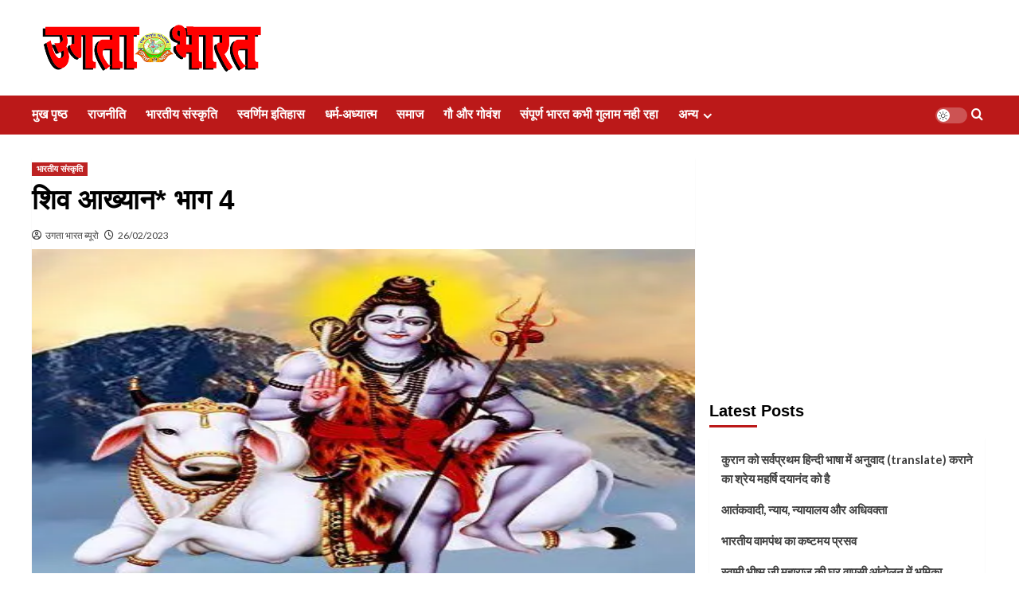

--- FILE ---
content_type: text/html; charset=UTF-8
request_url: https://www.ugtabharat.com/72853/
body_size: 39550
content:
<!doctype html><html dir="ltr" lang="en-US" prefix="og: https://ogp.me/ns#"><head><meta charset="UTF-8"><meta name="viewport" content="width=device-width, initial-scale=1"><link rel="profile" href="http://gmpg.org/xfn/11"> <script type="text/javascript">/*  */
(()=>{var e={};e.g=function(){if("object"==typeof globalThis)return globalThis;try{return this||new Function("return this")()}catch(e){if("object"==typeof window)return window}}(),function({ampUrl:n,isCustomizePreview:t,isAmpDevMode:r,noampQueryVarName:o,noampQueryVarValue:s,disabledStorageKey:i,mobileUserAgents:a,regexRegex:c}){if("undefined"==typeof sessionStorage)return;const d=new RegExp(c);if(!a.some((e=>{const n=e.match(d);return!(!n||!new RegExp(n[1],n[2]).test(navigator.userAgent))||navigator.userAgent.includes(e)})))return;e.g.addEventListener("DOMContentLoaded",(()=>{const e=document.getElementById("amp-mobile-version-switcher");if(!e)return;e.hidden=!1;const n=e.querySelector("a[href]");n&&n.addEventListener("click",(()=>{sessionStorage.removeItem(i)}))}));const g=r&&["paired-browsing-non-amp","paired-browsing-amp"].includes(window.name);if(sessionStorage.getItem(i)||t||g)return;const u=new URL(location.href),m=new URL(n);m.hash=u.hash,u.searchParams.has(o)&&s===u.searchParams.get(o)?sessionStorage.setItem(i,"1"):m.href!==u.href&&(window.stop(),location.replace(m.href))}({"ampUrl":"https:\/\/www.ugtabharat.com\/72853\/amp\/","noampQueryVarName":"noamp","noampQueryVarValue":"mobile","disabledStorageKey":"amp_mobile_redirect_disabled","mobileUserAgents":["Mobile","Android","Silk\/","Kindle","BlackBerry","Opera Mini","Opera Mobi"],"regexRegex":"^\\\/((?:.|\\n)+)\\\/([i]*)$","isCustomizePreview":false,"isAmpDevMode":false})})();
/*  */</script> <title>शिव आख्यान* भाग 4</title><meta name="description" content="शिव आख्यान डॉ डी के गर्ग भाग- 4 ये लेख दस भाग में है , पूरे विषय को सामने लाने का प्रयास किया है। आप अपनी प्रतिक्रिया दे और और अपने विचार से भी अवगत कराये कुछ अलंकारिक शब्दावली गंगा शिव की पुत्री : हिमालय पर्वत से निकलने वाली एक नदी का नामकरण गंगा के" /><meta name="robots" content="max-image-preview:large" /><meta name="author" content="उगता भारत ब्यूरो"/><link rel="canonical" href="https://www.ugtabharat.com/72853/" /><meta name="generator" content="All in One SEO (AIOSEO) 4.9.3" /><meta property="og:locale" content="en_US" /><meta property="og:site_name" content="उगता भारत : हिंदी समाचार पत्र" /><meta property="og:type" content="article" /><meta property="og:title" content="शिव आख्यान* भाग 4" /><meta property="og:description" content="शिव आख्यान डॉ डी के गर्ग भाग- 4 ये लेख दस भाग में है , पूरे विषय को सामने लाने का प्रयास किया है। आप अपनी प्रतिक्रिया दे और और अपने विचार से भी अवगत कराये कुछ अलंकारिक शब्दावली गंगा शिव की पुत्री : हिमालय पर्वत से निकलने वाली एक नदी का नामकरण गंगा के" /><meta property="og:url" content="https://www.ugtabharat.com/72853/" /><meta property="og:image" content="https://www.ugtabharat.com/wp-content/uploads/2023/02/images-71-2.jpeg" /><meta property="og:image:secure_url" content="https://www.ugtabharat.com/wp-content/uploads/2023/02/images-71-2.jpeg" /><meta property="og:image:width" content="389" /><meta property="og:image:height" content="452" /><meta property="article:published_time" content="2023-02-26T09:45:26+00:00" /><meta property="article:modified_time" content="2023-02-25T08:28:59+00:00" /><meta property="article:publisher" content="https://facebook.com/ugtabharat" /><meta name="twitter:card" content="summary_large_image" /><meta name="twitter:site" content="@ugtabharat" /><meta name="twitter:title" content="शिव आख्यान* भाग 4" /><meta name="twitter:description" content="शिव आख्यान डॉ डी के गर्ग भाग- 4 ये लेख दस भाग में है , पूरे विषय को सामने लाने का प्रयास किया है। आप अपनी प्रतिक्रिया दे और और अपने विचार से भी अवगत कराये कुछ अलंकारिक शब्दावली गंगा शिव की पुत्री : हिमालय पर्वत से निकलने वाली एक नदी का नामकरण गंगा के" /><meta name="twitter:creator" content="@ugtabharat" /><meta name="twitter:image" content="https://www.ugtabharat.com/wp-content/uploads/2023/02/images-71-2.jpeg" /> <script type="application/ld+json" class="aioseo-schema">{"@context":"https:\/\/schema.org","@graph":[{"@type":"BlogPosting","@id":"https:\/\/www.ugtabharat.com\/72853\/#blogposting","name":"\u0936\u093f\u0935 \u0906\u0916\u094d\u092f\u093e\u0928* \u092d\u093e\u0917 4","headline":"\u0936\u093f\u0935 \u0906\u0916\u094d\u092f\u093e\u0928*  \u092d\u093e\u0917 4","author":{"@id":"https:\/\/www.ugtabharat.com\/author\/ugtabharat\/#author"},"publisher":{"@id":"https:\/\/www.ugtabharat.com\/#organization"},"image":{"@type":"ImageObject","url":"https:\/\/i0.wp.com\/www.ugtabharat.com\/wp-content\/uploads\/2023\/02\/images-71-2.jpeg?fit=389%2C452&ssl=1","width":389,"height":452},"datePublished":"2023-02-26T15:15:26+05:30","dateModified":"2023-02-25T13:58:59+05:30","inLanguage":"en-US","mainEntityOfPage":{"@id":"https:\/\/www.ugtabharat.com\/72853\/#webpage"},"isPartOf":{"@id":"https:\/\/www.ugtabharat.com\/72853\/#webpage"},"articleSection":"\u092d\u093e\u0930\u0924\u0940\u092f \u0938\u0902\u0938\u094d\u0915\u0943\u0924\u093f"},{"@type":"BreadcrumbList","@id":"https:\/\/www.ugtabharat.com\/72853\/#breadcrumblist","itemListElement":[{"@type":"ListItem","@id":"https:\/\/www.ugtabharat.com#listItem","position":1,"name":"Home","item":"https:\/\/www.ugtabharat.com","nextItem":{"@type":"ListItem","@id":"https:\/\/www.ugtabharat.com\/topics\/bhartiya-sanskriti\/#listItem","name":"\u092d\u093e\u0930\u0924\u0940\u092f \u0938\u0902\u0938\u094d\u0915\u0943\u0924\u093f"}},{"@type":"ListItem","@id":"https:\/\/www.ugtabharat.com\/topics\/bhartiya-sanskriti\/#listItem","position":2,"name":"\u092d\u093e\u0930\u0924\u0940\u092f \u0938\u0902\u0938\u094d\u0915\u0943\u0924\u093f","item":"https:\/\/www.ugtabharat.com\/topics\/bhartiya-sanskriti\/","nextItem":{"@type":"ListItem","@id":"https:\/\/www.ugtabharat.com\/72853\/#listItem","name":"\u0936\u093f\u0935 \u0906\u0916\u094d\u092f\u093e\u0928*  \u092d\u093e\u0917 4"},"previousItem":{"@type":"ListItem","@id":"https:\/\/www.ugtabharat.com#listItem","name":"Home"}},{"@type":"ListItem","@id":"https:\/\/www.ugtabharat.com\/72853\/#listItem","position":3,"name":"\u0936\u093f\u0935 \u0906\u0916\u094d\u092f\u093e\u0928*  \u092d\u093e\u0917 4","previousItem":{"@type":"ListItem","@id":"https:\/\/www.ugtabharat.com\/topics\/bhartiya-sanskriti\/#listItem","name":"\u092d\u093e\u0930\u0924\u0940\u092f \u0938\u0902\u0938\u094d\u0915\u0943\u0924\u093f"}}]},{"@type":"Organization","@id":"https:\/\/www.ugtabharat.com\/#organization","name":"\u0909\u0917\u0924\u093e \u092d\u093e\u0930\u0924 : \u0939\u093f\u0902\u0926\u0940 \u0938\u092e\u093e\u091a\u093e\u0930 \u092a\u0924\u094d\u0930","url":"https:\/\/www.ugtabharat.com\/","logo":{"@type":"ImageObject","url":"https:\/\/i0.wp.com\/www.ugtabharat.com\/wp-content\/uploads\/2024\/11\/Ugta-Bharat-Logo.png?fit=490%2C471&ssl=1","@id":"https:\/\/www.ugtabharat.com\/72853\/#organizationLogo","width":490,"height":471,"caption":"Ugta Bharat Logo"},"image":{"@id":"https:\/\/www.ugtabharat.com\/72853\/#organizationLogo"},"sameAs":["https:\/\/facebook.com\/ugtabharat","https:\/\/x.com\/ugtabharat","https:\/\/instagram.com\/ugtabharat","https:\/\/youtube.com\/ugtabharat","https:\/\/hi.wikipedia.org\/wiki\/_"]},{"@type":"Person","@id":"https:\/\/www.ugtabharat.com\/author\/ugtabharat\/#author","url":"https:\/\/www.ugtabharat.com\/author\/ugtabharat\/","name":"\u0909\u0917\u0924\u093e \u092d\u093e\u0930\u0924 \u092c\u094d\u092f\u0942\u0930\u094b","image":{"@type":"ImageObject","@id":"https:\/\/www.ugtabharat.com\/72853\/#authorImage","url":"https:\/\/www.ugtabharat.com\/wp-content\/litespeed\/avatar\/7c3a50b48240a2d8ce54c31d37eb5326.jpg?ver=1768271890","width":96,"height":96,"caption":"\u0909\u0917\u0924\u093e \u092d\u093e\u0930\u0924 \u092c\u094d\u092f\u0942\u0930\u094b"}},{"@type":"WebPage","@id":"https:\/\/www.ugtabharat.com\/72853\/#webpage","url":"https:\/\/www.ugtabharat.com\/72853\/","name":"\u0936\u093f\u0935 \u0906\u0916\u094d\u092f\u093e\u0928* \u092d\u093e\u0917 4","description":"\u0936\u093f\u0935 \u0906\u0916\u094d\u092f\u093e\u0928 \u0921\u0949 \u0921\u0940 \u0915\u0947 \u0917\u0930\u094d\u0917 \u092d\u093e\u0917- 4 \u092f\u0947 \u0932\u0947\u0916 \u0926\u0938 \u092d\u093e\u0917 \u092e\u0947\u0902 \u0939\u0948 , \u092a\u0942\u0930\u0947 \u0935\u093f\u0937\u092f \u0915\u094b \u0938\u093e\u092e\u0928\u0947 \u0932\u093e\u0928\u0947 \u0915\u093e \u092a\u094d\u0930\u092f\u093e\u0938 \u0915\u093f\u092f\u093e \u0939\u0948\u0964 \u0906\u092a \u0905\u092a\u0928\u0940 \u092a\u094d\u0930\u0924\u093f\u0915\u094d\u0930\u093f\u092f\u093e \u0926\u0947 \u0914\u0930 \u0914\u0930 \u0905\u092a\u0928\u0947 \u0935\u093f\u091a\u093e\u0930 \u0938\u0947 \u092d\u0940 \u0905\u0935\u0917\u0924 \u0915\u0930\u093e\u092f\u0947 \u0915\u0941\u091b \u0905\u0932\u0902\u0915\u093e\u0930\u093f\u0915 \u0936\u092c\u094d\u0926\u093e\u0935\u0932\u0940 \u0917\u0902\u0917\u093e \u0936\u093f\u0935 \u0915\u0940 \u092a\u0941\u0924\u094d\u0930\u0940 : \u0939\u093f\u092e\u093e\u0932\u092f \u092a\u0930\u094d\u0935\u0924 \u0938\u0947 \u0928\u093f\u0915\u0932\u0928\u0947 \u0935\u093e\u0932\u0940 \u090f\u0915 \u0928\u0926\u0940 \u0915\u093e \u0928\u093e\u092e\u0915\u0930\u0923 \u0917\u0902\u0917\u093e \u0915\u0947","inLanguage":"en-US","isPartOf":{"@id":"https:\/\/www.ugtabharat.com\/#website"},"breadcrumb":{"@id":"https:\/\/www.ugtabharat.com\/72853\/#breadcrumblist"},"author":{"@id":"https:\/\/www.ugtabharat.com\/author\/ugtabharat\/#author"},"creator":{"@id":"https:\/\/www.ugtabharat.com\/author\/ugtabharat\/#author"},"image":{"@type":"ImageObject","url":"https:\/\/i0.wp.com\/www.ugtabharat.com\/wp-content\/uploads\/2023\/02\/images-71-2.jpeg?fit=389%2C452&ssl=1","@id":"https:\/\/www.ugtabharat.com\/72853\/#mainImage","width":389,"height":452},"primaryImageOfPage":{"@id":"https:\/\/www.ugtabharat.com\/72853\/#mainImage"},"datePublished":"2023-02-26T15:15:26+05:30","dateModified":"2023-02-25T13:58:59+05:30"},{"@type":"WebSite","@id":"https:\/\/www.ugtabharat.com\/#website","url":"https:\/\/www.ugtabharat.com\/","name":"\u0909\u0917\u0924\u093e \u092d\u093e\u0930\u0924 : \u0939\u093f\u0902\u0926\u0940 \u0938\u092e\u093e\u091a\u093e\u0930 \u092a\u0924\u094d\u0930","inLanguage":"en-US","publisher":{"@id":"https:\/\/www.ugtabharat.com\/#organization"}}]}</script> <link rel='preload' href='https://fonts.googleapis.com/css?family=Source%2BSans%2BPro%3A400%2C700%7CLato%3A400%2C700&#038;subset=latin&#038;display=swap' as='style' onload="this.onload=null;this.rel='stylesheet'" type='text/css' media='all' crossorigin='anonymous'><link rel='preconnect' href='https://fonts.googleapis.com' crossorigin='anonymous'><link rel='preconnect' href='https://fonts.gstatic.com' crossorigin='anonymous'><meta name="google-site-verification" content="Au9cOikRxRssLD74JRH6lvJrMDqYNb6MajKoSd3uPTI" />
 <script type="text/javascript" id="google_gtagjs-js-consent-mode-data-layer">/*  */
window.dataLayer = window.dataLayer || [];function gtag(){dataLayer.push(arguments);}
gtag('consent', 'default', {"ad_personalization":"denied","ad_storage":"denied","ad_user_data":"denied","analytics_storage":"denied","functionality_storage":"denied","security_storage":"denied","personalization_storage":"denied","region":["AT","BE","BG","CH","CY","CZ","DE","DK","EE","ES","FI","FR","GB","GR","HR","HU","IE","IS","IT","LI","LT","LU","LV","MT","NL","NO","PL","PT","RO","SE","SI","SK"],"wait_for_update":500});
window._googlesitekitConsentCategoryMap = {"statistics":["analytics_storage"],"marketing":["ad_storage","ad_user_data","ad_personalization"],"functional":["functionality_storage","security_storage"],"preferences":["personalization_storage"]};
window._googlesitekitConsents = {"ad_personalization":"denied","ad_storage":"denied","ad_user_data":"denied","analytics_storage":"denied","functionality_storage":"denied","security_storage":"denied","personalization_storage":"denied","region":["AT","BE","BG","CH","CY","CZ","DE","DK","EE","ES","FI","FR","GB","GR","HR","HU","IE","IS","IT","LI","LT","LU","LV","MT","NL","NO","PL","PT","RO","SE","SI","SK"],"wait_for_update":500};
/*  */</script> <link rel='dns-prefetch' href='//www.googletagmanager.com' /><link rel='dns-prefetch' href='//fonts.googleapis.com' /><link rel='dns-prefetch' href='//jetpack.wordpress.com' /><link rel='dns-prefetch' href='//s0.wp.com' /><link rel='dns-prefetch' href='//public-api.wordpress.com' /><link rel='dns-prefetch' href='//0.gravatar.com' /><link rel='dns-prefetch' href='//1.gravatar.com' /><link rel='dns-prefetch' href='//2.gravatar.com' /><link rel='preconnect' href='https://fonts.googleapis.com' /><link rel='preconnect' href='https://fonts.gstatic.com' /><link rel='preconnect' href='//c0.wp.com' /><link rel='preconnect' href='//i0.wp.com' /><link rel="alternate" type="application/rss+xml" title="उगता भारत : हिंदी समाचार पत्र &raquo; Feed" href="https://www.ugtabharat.com/feed/" /><link rel="alternate" type="application/rss+xml" title="उगता भारत : हिंदी समाचार पत्र &raquo; Comments Feed" href="https://www.ugtabharat.com/comments/feed/" /><link rel="alternate" type="application/rss+xml" title="उगता भारत : हिंदी समाचार पत्र &raquo; शिव आख्यान*  भाग 4 Comments Feed" href="https://www.ugtabharat.com/72853/feed/" /><link rel="alternate" title="oEmbed (JSON)" type="application/json+oembed" href="https://www.ugtabharat.com/wp-json/oembed/1.0/embed?url=https%3A%2F%2Fwww.ugtabharat.com%2F72853%2F" /><link rel="alternate" title="oEmbed (XML)" type="text/xml+oembed" href="https://www.ugtabharat.com/wp-json/oembed/1.0/embed?url=https%3A%2F%2Fwww.ugtabharat.com%2F72853%2F&#038;format=xml" /><style id='wp-img-auto-sizes-contain-inline-css' type='text/css'>img:is([sizes=auto i],[sizes^="auto," i]){contain-intrinsic-size:3000px 1500px}
/*# sourceURL=wp-img-auto-sizes-contain-inline-css */</style><link rel='stylesheet' id='jetpack_related-posts-css' href='https://c0.wp.com/p/jetpack/15.4/modules/related-posts/related-posts.css' type='text/css' media='all' /><link rel='stylesheet' id='wp-block-library-css' href='https://c0.wp.com/c/6.9/wp-includes/css/dist/block-library/style.min.css' type='text/css' media='all' /><style id='global-styles-inline-css' type='text/css'>:root{--wp--preset--aspect-ratio--square: 1;--wp--preset--aspect-ratio--4-3: 4/3;--wp--preset--aspect-ratio--3-4: 3/4;--wp--preset--aspect-ratio--3-2: 3/2;--wp--preset--aspect-ratio--2-3: 2/3;--wp--preset--aspect-ratio--16-9: 16/9;--wp--preset--aspect-ratio--9-16: 9/16;--wp--preset--color--black: #000000;--wp--preset--color--cyan-bluish-gray: #abb8c3;--wp--preset--color--white: #ffffff;--wp--preset--color--pale-pink: #f78da7;--wp--preset--color--vivid-red: #cf2e2e;--wp--preset--color--luminous-vivid-orange: #ff6900;--wp--preset--color--luminous-vivid-amber: #fcb900;--wp--preset--color--light-green-cyan: #7bdcb5;--wp--preset--color--vivid-green-cyan: #00d084;--wp--preset--color--pale-cyan-blue: #8ed1fc;--wp--preset--color--vivid-cyan-blue: #0693e3;--wp--preset--color--vivid-purple: #9b51e0;--wp--preset--gradient--vivid-cyan-blue-to-vivid-purple: linear-gradient(135deg,rgb(6,147,227) 0%,rgb(155,81,224) 100%);--wp--preset--gradient--light-green-cyan-to-vivid-green-cyan: linear-gradient(135deg,rgb(122,220,180) 0%,rgb(0,208,130) 100%);--wp--preset--gradient--luminous-vivid-amber-to-luminous-vivid-orange: linear-gradient(135deg,rgb(252,185,0) 0%,rgb(255,105,0) 100%);--wp--preset--gradient--luminous-vivid-orange-to-vivid-red: linear-gradient(135deg,rgb(255,105,0) 0%,rgb(207,46,46) 100%);--wp--preset--gradient--very-light-gray-to-cyan-bluish-gray: linear-gradient(135deg,rgb(238,238,238) 0%,rgb(169,184,195) 100%);--wp--preset--gradient--cool-to-warm-spectrum: linear-gradient(135deg,rgb(74,234,220) 0%,rgb(151,120,209) 20%,rgb(207,42,186) 40%,rgb(238,44,130) 60%,rgb(251,105,98) 80%,rgb(254,248,76) 100%);--wp--preset--gradient--blush-light-purple: linear-gradient(135deg,rgb(255,206,236) 0%,rgb(152,150,240) 100%);--wp--preset--gradient--blush-bordeaux: linear-gradient(135deg,rgb(254,205,165) 0%,rgb(254,45,45) 50%,rgb(107,0,62) 100%);--wp--preset--gradient--luminous-dusk: linear-gradient(135deg,rgb(255,203,112) 0%,rgb(199,81,192) 50%,rgb(65,88,208) 100%);--wp--preset--gradient--pale-ocean: linear-gradient(135deg,rgb(255,245,203) 0%,rgb(182,227,212) 50%,rgb(51,167,181) 100%);--wp--preset--gradient--electric-grass: linear-gradient(135deg,rgb(202,248,128) 0%,rgb(113,206,126) 100%);--wp--preset--gradient--midnight: linear-gradient(135deg,rgb(2,3,129) 0%,rgb(40,116,252) 100%);--wp--preset--font-size--small: 13px;--wp--preset--font-size--medium: 20px;--wp--preset--font-size--large: 36px;--wp--preset--font-size--x-large: 42px;--wp--preset--spacing--20: 0.44rem;--wp--preset--spacing--30: 0.67rem;--wp--preset--spacing--40: 1rem;--wp--preset--spacing--50: 1.5rem;--wp--preset--spacing--60: 2.25rem;--wp--preset--spacing--70: 3.38rem;--wp--preset--spacing--80: 5.06rem;--wp--preset--shadow--natural: 6px 6px 9px rgba(0, 0, 0, 0.2);--wp--preset--shadow--deep: 12px 12px 50px rgba(0, 0, 0, 0.4);--wp--preset--shadow--sharp: 6px 6px 0px rgba(0, 0, 0, 0.2);--wp--preset--shadow--outlined: 6px 6px 0px -3px rgb(255, 255, 255), 6px 6px rgb(0, 0, 0);--wp--preset--shadow--crisp: 6px 6px 0px rgb(0, 0, 0);}:root { --wp--style--global--content-size: 800px;--wp--style--global--wide-size: 1200px; }:where(body) { margin: 0; }.wp-site-blocks > .alignleft { float: left; margin-right: 2em; }.wp-site-blocks > .alignright { float: right; margin-left: 2em; }.wp-site-blocks > .aligncenter { justify-content: center; margin-left: auto; margin-right: auto; }:where(.wp-site-blocks) > * { margin-block-start: 24px; margin-block-end: 0; }:where(.wp-site-blocks) > :first-child { margin-block-start: 0; }:where(.wp-site-blocks) > :last-child { margin-block-end: 0; }:root { --wp--style--block-gap: 24px; }:root :where(.is-layout-flow) > :first-child{margin-block-start: 0;}:root :where(.is-layout-flow) > :last-child{margin-block-end: 0;}:root :where(.is-layout-flow) > *{margin-block-start: 24px;margin-block-end: 0;}:root :where(.is-layout-constrained) > :first-child{margin-block-start: 0;}:root :where(.is-layout-constrained) > :last-child{margin-block-end: 0;}:root :where(.is-layout-constrained) > *{margin-block-start: 24px;margin-block-end: 0;}:root :where(.is-layout-flex){gap: 24px;}:root :where(.is-layout-grid){gap: 24px;}.is-layout-flow > .alignleft{float: left;margin-inline-start: 0;margin-inline-end: 2em;}.is-layout-flow > .alignright{float: right;margin-inline-start: 2em;margin-inline-end: 0;}.is-layout-flow > .aligncenter{margin-left: auto !important;margin-right: auto !important;}.is-layout-constrained > .alignleft{float: left;margin-inline-start: 0;margin-inline-end: 2em;}.is-layout-constrained > .alignright{float: right;margin-inline-start: 2em;margin-inline-end: 0;}.is-layout-constrained > .aligncenter{margin-left: auto !important;margin-right: auto !important;}.is-layout-constrained > :where(:not(.alignleft):not(.alignright):not(.alignfull)){max-width: var(--wp--style--global--content-size);margin-left: auto !important;margin-right: auto !important;}.is-layout-constrained > .alignwide{max-width: var(--wp--style--global--wide-size);}body .is-layout-flex{display: flex;}.is-layout-flex{flex-wrap: wrap;align-items: center;}.is-layout-flex > :is(*, div){margin: 0;}body .is-layout-grid{display: grid;}.is-layout-grid > :is(*, div){margin: 0;}body{padding-top: 0px;padding-right: 0px;padding-bottom: 0px;padding-left: 0px;}a:where(:not(.wp-element-button)){text-decoration: none;}:root :where(.wp-element-button, .wp-block-button__link){background-color: #32373c;border-radius: 0;border-width: 0;color: #fff;font-family: inherit;font-size: inherit;font-style: inherit;font-weight: inherit;letter-spacing: inherit;line-height: inherit;padding-top: calc(0.667em + 2px);padding-right: calc(1.333em + 2px);padding-bottom: calc(0.667em + 2px);padding-left: calc(1.333em + 2px);text-decoration: none;text-transform: inherit;}.has-black-color{color: var(--wp--preset--color--black) !important;}.has-cyan-bluish-gray-color{color: var(--wp--preset--color--cyan-bluish-gray) !important;}.has-white-color{color: var(--wp--preset--color--white) !important;}.has-pale-pink-color{color: var(--wp--preset--color--pale-pink) !important;}.has-vivid-red-color{color: var(--wp--preset--color--vivid-red) !important;}.has-luminous-vivid-orange-color{color: var(--wp--preset--color--luminous-vivid-orange) !important;}.has-luminous-vivid-amber-color{color: var(--wp--preset--color--luminous-vivid-amber) !important;}.has-light-green-cyan-color{color: var(--wp--preset--color--light-green-cyan) !important;}.has-vivid-green-cyan-color{color: var(--wp--preset--color--vivid-green-cyan) !important;}.has-pale-cyan-blue-color{color: var(--wp--preset--color--pale-cyan-blue) !important;}.has-vivid-cyan-blue-color{color: var(--wp--preset--color--vivid-cyan-blue) !important;}.has-vivid-purple-color{color: var(--wp--preset--color--vivid-purple) !important;}.has-black-background-color{background-color: var(--wp--preset--color--black) !important;}.has-cyan-bluish-gray-background-color{background-color: var(--wp--preset--color--cyan-bluish-gray) !important;}.has-white-background-color{background-color: var(--wp--preset--color--white) !important;}.has-pale-pink-background-color{background-color: var(--wp--preset--color--pale-pink) !important;}.has-vivid-red-background-color{background-color: var(--wp--preset--color--vivid-red) !important;}.has-luminous-vivid-orange-background-color{background-color: var(--wp--preset--color--luminous-vivid-orange) !important;}.has-luminous-vivid-amber-background-color{background-color: var(--wp--preset--color--luminous-vivid-amber) !important;}.has-light-green-cyan-background-color{background-color: var(--wp--preset--color--light-green-cyan) !important;}.has-vivid-green-cyan-background-color{background-color: var(--wp--preset--color--vivid-green-cyan) !important;}.has-pale-cyan-blue-background-color{background-color: var(--wp--preset--color--pale-cyan-blue) !important;}.has-vivid-cyan-blue-background-color{background-color: var(--wp--preset--color--vivid-cyan-blue) !important;}.has-vivid-purple-background-color{background-color: var(--wp--preset--color--vivid-purple) !important;}.has-black-border-color{border-color: var(--wp--preset--color--black) !important;}.has-cyan-bluish-gray-border-color{border-color: var(--wp--preset--color--cyan-bluish-gray) !important;}.has-white-border-color{border-color: var(--wp--preset--color--white) !important;}.has-pale-pink-border-color{border-color: var(--wp--preset--color--pale-pink) !important;}.has-vivid-red-border-color{border-color: var(--wp--preset--color--vivid-red) !important;}.has-luminous-vivid-orange-border-color{border-color: var(--wp--preset--color--luminous-vivid-orange) !important;}.has-luminous-vivid-amber-border-color{border-color: var(--wp--preset--color--luminous-vivid-amber) !important;}.has-light-green-cyan-border-color{border-color: var(--wp--preset--color--light-green-cyan) !important;}.has-vivid-green-cyan-border-color{border-color: var(--wp--preset--color--vivid-green-cyan) !important;}.has-pale-cyan-blue-border-color{border-color: var(--wp--preset--color--pale-cyan-blue) !important;}.has-vivid-cyan-blue-border-color{border-color: var(--wp--preset--color--vivid-cyan-blue) !important;}.has-vivid-purple-border-color{border-color: var(--wp--preset--color--vivid-purple) !important;}.has-vivid-cyan-blue-to-vivid-purple-gradient-background{background: var(--wp--preset--gradient--vivid-cyan-blue-to-vivid-purple) !important;}.has-light-green-cyan-to-vivid-green-cyan-gradient-background{background: var(--wp--preset--gradient--light-green-cyan-to-vivid-green-cyan) !important;}.has-luminous-vivid-amber-to-luminous-vivid-orange-gradient-background{background: var(--wp--preset--gradient--luminous-vivid-amber-to-luminous-vivid-orange) !important;}.has-luminous-vivid-orange-to-vivid-red-gradient-background{background: var(--wp--preset--gradient--luminous-vivid-orange-to-vivid-red) !important;}.has-very-light-gray-to-cyan-bluish-gray-gradient-background{background: var(--wp--preset--gradient--very-light-gray-to-cyan-bluish-gray) !important;}.has-cool-to-warm-spectrum-gradient-background{background: var(--wp--preset--gradient--cool-to-warm-spectrum) !important;}.has-blush-light-purple-gradient-background{background: var(--wp--preset--gradient--blush-light-purple) !important;}.has-blush-bordeaux-gradient-background{background: var(--wp--preset--gradient--blush-bordeaux) !important;}.has-luminous-dusk-gradient-background{background: var(--wp--preset--gradient--luminous-dusk) !important;}.has-pale-ocean-gradient-background{background: var(--wp--preset--gradient--pale-ocean) !important;}.has-electric-grass-gradient-background{background: var(--wp--preset--gradient--electric-grass) !important;}.has-midnight-gradient-background{background: var(--wp--preset--gradient--midnight) !important;}.has-small-font-size{font-size: var(--wp--preset--font-size--small) !important;}.has-medium-font-size{font-size: var(--wp--preset--font-size--medium) !important;}.has-large-font-size{font-size: var(--wp--preset--font-size--large) !important;}.has-x-large-font-size{font-size: var(--wp--preset--font-size--x-large) !important;}
/*# sourceURL=global-styles-inline-css */</style><link crossorigin="anonymous" rel='stylesheet' id='covernews-google-fonts-css' href='https://fonts.googleapis.com/css?family=Source%2BSans%2BPro%3A400%2C700%7CLato%3A400%2C700&#038;subset=latin&#038;display=swap' type='text/css' media='all' /><link data-optimized="1" rel='stylesheet' id='covernews-icons-css' href='https://www.ugtabharat.com/wp-content/litespeed/css/0855ad699ed6a3ca3fe72e5ec895512f.css?ver=2d761' type='text/css' media='all' /><link data-optimized="1" rel='stylesheet' id='bootstrap-css' href='https://www.ugtabharat.com/wp-content/litespeed/css/774a5b9df6cc858ffb11930de4d7dda8.css?ver=624cf' type='text/css' media='all' /><link data-optimized="1" rel='stylesheet' id='covernews-style-css' href='https://www.ugtabharat.com/wp-content/litespeed/css/c454ad554fa865006fc2040c765998f7.css?ver=065f3' type='text/css' media='all' /><link data-optimized="1" rel='stylesheet' id='covernews_header_builder-css' href='https://www.ugtabharat.com/wp-content/litespeed/css/fe51f2199b555d371f30782acf9f3f81.css?ver=f3f81' type='text/css' media='all' /><link rel='stylesheet' id='sharedaddy-css' href='https://c0.wp.com/p/jetpack/15.4/modules/sharedaddy/sharing.css' type='text/css' media='all' /><link rel='stylesheet' id='social-logos-css' href='https://c0.wp.com/p/jetpack/15.4/_inc/social-logos/social-logos.min.css' type='text/css' media='all' /> <script type="text/javascript" id="jetpack_related-posts-js-extra">/*  */
var related_posts_js_options = {"post_heading":"h4"};
//# sourceURL=jetpack_related-posts-js-extra
/*  */</script> <script type="text/javascript" src="https://c0.wp.com/p/jetpack/15.4/_inc/build/related-posts/related-posts.min.js" id="jetpack_related-posts-js"></script> <script type="text/javascript" src="https://c0.wp.com/c/6.9/wp-includes/js/jquery/jquery.min.js" id="jquery-core-js"></script> <script type="text/javascript" src="https://c0.wp.com/c/6.9/wp-includes/js/jquery/jquery-migrate.min.js" id="jquery-migrate-js"></script> 
 <script type="text/javascript" src="https://www.googletagmanager.com/gtag/js?id=GT-KFTQ34L" id="google_gtagjs-js" async></script> <script type="text/javascript" id="google_gtagjs-js-after">/*  */
window.dataLayer = window.dataLayer || [];function gtag(){dataLayer.push(arguments);}
gtag("set","linker",{"domains":["www.ugtabharat.com"]});
gtag("js", new Date());
gtag("set", "developer_id.dZTNiMT", true);
gtag("config", "GT-KFTQ34L");
 window._googlesitekit = window._googlesitekit || {}; window._googlesitekit.throttledEvents = []; window._googlesitekit.gtagEvent = (name, data) => { var key = JSON.stringify( { name, data } ); if ( !! window._googlesitekit.throttledEvents[ key ] ) { return; } window._googlesitekit.throttledEvents[ key ] = true; setTimeout( () => { delete window._googlesitekit.throttledEvents[ key ]; }, 5 ); gtag( "event", name, { ...data, event_source: "site-kit" } ); }; 
//# sourceURL=google_gtagjs-js-after
/*  */</script> <link rel="https://api.w.org/" href="https://www.ugtabharat.com/wp-json/" /><link rel="alternate" title="JSON" type="application/json" href="https://www.ugtabharat.com/wp-json/wp/v2/posts/72853" /><link rel="EditURI" type="application/rsd+xml" title="RSD" href="https://www.ugtabharat.com/xmlrpc.php?rsd" /><meta name="generator" content="WordPress 6.9" /><link rel='shortlink' href='https://www.ugtabharat.com/?p=72853' /><meta name="generator" content="Site Kit by Google 1.170.0" /><link rel="alternate" type="text/html" media="only screen and (max-width: 640px)" href="https://www.ugtabharat.com/72853/amp/"><link rel="pingback" href="https://www.ugtabharat.com/xmlrpc.php"><meta name="google-adsense-platform-account" content="ca-host-pub-2644536267352236"><meta name="google-adsense-platform-domain" content="sitekit.withgoogle.com">
<style type="text/css">.site-title,
            .site-description {
                position: absolute;
                clip: rect(1px, 1px, 1px, 1px);
                display: none;
            }

                    .elementor-template-full-width .elementor-section.elementor-section-full_width > .elementor-container,
        .elementor-template-full-width .elementor-section.elementor-section-boxed > .elementor-container{
            max-width: 1200px;
        }
        @media (min-width: 1600px){
            .elementor-template-full-width .elementor-section.elementor-section-full_width > .elementor-container,
            .elementor-template-full-width .elementor-section.elementor-section-boxed > .elementor-container{
                max-width: 1600px;
            }
        }
        
        .align-content-left .elementor-section-stretched,
        .align-content-right .elementor-section-stretched {
            max-width: 100%;
            left: 0 !important;
        }</style><style type="text/css" id="custom-background-css">body.custom-background { background-color: #ffffff; }</style><link rel="amphtml" href="https://www.ugtabharat.com/72853/amp/"><style>#amp-mobile-version-switcher{left:0;position:absolute;width:100%;z-index:100}#amp-mobile-version-switcher>a{background-color:#444;border:0;color:#eaeaea;display:block;font-family:-apple-system,BlinkMacSystemFont,Segoe UI,Roboto,Oxygen-Sans,Ubuntu,Cantarell,Helvetica Neue,sans-serif;font-size:16px;font-weight:600;padding:15px 0;text-align:center;-webkit-text-decoration:none;text-decoration:none}#amp-mobile-version-switcher>a:active,#amp-mobile-version-switcher>a:focus,#amp-mobile-version-switcher>a:hover{-webkit-text-decoration:underline;text-decoration:underline}</style><style type="text/css">.saboxplugin-wrap{-webkit-box-sizing:border-box;-moz-box-sizing:border-box;-ms-box-sizing:border-box;box-sizing:border-box;border:1px solid #eee;width:100%;clear:both;display:block;overflow:hidden;word-wrap:break-word;position:relative}.saboxplugin-wrap .saboxplugin-gravatar{float:left;padding:0 20px 20px 20px}.saboxplugin-wrap .saboxplugin-gravatar img{max-width:100px;height:auto;border-radius:0;}.saboxplugin-wrap .saboxplugin-authorname{font-size:18px;line-height:1;margin:20px 0 0 20px;display:block}.saboxplugin-wrap .saboxplugin-authorname a{text-decoration:none}.saboxplugin-wrap .saboxplugin-authorname a:focus{outline:0}.saboxplugin-wrap .saboxplugin-desc{display:block;margin:5px 20px}.saboxplugin-wrap .saboxplugin-desc a{text-decoration:underline}.saboxplugin-wrap .saboxplugin-desc p{margin:5px 0 12px}.saboxplugin-wrap .saboxplugin-web{margin:0 20px 15px;text-align:left}.saboxplugin-wrap .sab-web-position{text-align:right}.saboxplugin-wrap .saboxplugin-web a{color:#ccc;text-decoration:none}.saboxplugin-wrap .saboxplugin-socials{position:relative;display:block;background:#fcfcfc;padding:5px;border-top:1px solid #eee}.saboxplugin-wrap .saboxplugin-socials a svg{width:20px;height:20px}.saboxplugin-wrap .saboxplugin-socials a svg .st2{fill:#fff; transform-origin:center center;}.saboxplugin-wrap .saboxplugin-socials a svg .st1{fill:rgba(0,0,0,.3)}.saboxplugin-wrap .saboxplugin-socials a:hover{opacity:.8;-webkit-transition:opacity .4s;-moz-transition:opacity .4s;-o-transition:opacity .4s;transition:opacity .4s;box-shadow:none!important;-webkit-box-shadow:none!important}.saboxplugin-wrap .saboxplugin-socials .saboxplugin-icon-color{box-shadow:none;padding:0;border:0;-webkit-transition:opacity .4s;-moz-transition:opacity .4s;-o-transition:opacity .4s;transition:opacity .4s;display:inline-block;color:#fff;font-size:0;text-decoration:inherit;margin:5px;-webkit-border-radius:0;-moz-border-radius:0;-ms-border-radius:0;-o-border-radius:0;border-radius:0;overflow:hidden}.saboxplugin-wrap .saboxplugin-socials .saboxplugin-icon-grey{text-decoration:inherit;box-shadow:none;position:relative;display:-moz-inline-stack;display:inline-block;vertical-align:middle;zoom:1;margin:10px 5px;color:#444;fill:#444}.clearfix:after,.clearfix:before{content:' ';display:table;line-height:0;clear:both}.ie7 .clearfix{zoom:1}.saboxplugin-socials.sabox-colored .saboxplugin-icon-color .sab-twitch{border-color:#38245c}.saboxplugin-socials.sabox-colored .saboxplugin-icon-color .sab-behance{border-color:#003eb0}.saboxplugin-socials.sabox-colored .saboxplugin-icon-color .sab-deviantart{border-color:#036824}.saboxplugin-socials.sabox-colored .saboxplugin-icon-color .sab-digg{border-color:#00327c}.saboxplugin-socials.sabox-colored .saboxplugin-icon-color .sab-dribbble{border-color:#ba1655}.saboxplugin-socials.sabox-colored .saboxplugin-icon-color .sab-facebook{border-color:#1e2e4f}.saboxplugin-socials.sabox-colored .saboxplugin-icon-color .sab-flickr{border-color:#003576}.saboxplugin-socials.sabox-colored .saboxplugin-icon-color .sab-github{border-color:#264874}.saboxplugin-socials.sabox-colored .saboxplugin-icon-color .sab-google{border-color:#0b51c5}.saboxplugin-socials.sabox-colored .saboxplugin-icon-color .sab-html5{border-color:#902e13}.saboxplugin-socials.sabox-colored .saboxplugin-icon-color .sab-instagram{border-color:#1630aa}.saboxplugin-socials.sabox-colored .saboxplugin-icon-color .sab-linkedin{border-color:#00344f}.saboxplugin-socials.sabox-colored .saboxplugin-icon-color .sab-pinterest{border-color:#5b040e}.saboxplugin-socials.sabox-colored .saboxplugin-icon-color .sab-reddit{border-color:#992900}.saboxplugin-socials.sabox-colored .saboxplugin-icon-color .sab-rss{border-color:#a43b0a}.saboxplugin-socials.sabox-colored .saboxplugin-icon-color .sab-sharethis{border-color:#5d8420}.saboxplugin-socials.sabox-colored .saboxplugin-icon-color .sab-soundcloud{border-color:#995200}.saboxplugin-socials.sabox-colored .saboxplugin-icon-color .sab-spotify{border-color:#0f612c}.saboxplugin-socials.sabox-colored .saboxplugin-icon-color .sab-stackoverflow{border-color:#a95009}.saboxplugin-socials.sabox-colored .saboxplugin-icon-color .sab-steam{border-color:#006388}.saboxplugin-socials.sabox-colored .saboxplugin-icon-color .sab-user_email{border-color:#b84e05}.saboxplugin-socials.sabox-colored .saboxplugin-icon-color .sab-tumblr{border-color:#10151b}.saboxplugin-socials.sabox-colored .saboxplugin-icon-color .sab-twitter{border-color:#0967a0}.saboxplugin-socials.sabox-colored .saboxplugin-icon-color .sab-vimeo{border-color:#0d7091}.saboxplugin-socials.sabox-colored .saboxplugin-icon-color .sab-windows{border-color:#003f71}.saboxplugin-socials.sabox-colored .saboxplugin-icon-color .sab-whatsapp{border-color:#003f71}.saboxplugin-socials.sabox-colored .saboxplugin-icon-color .sab-wordpress{border-color:#0f3647}.saboxplugin-socials.sabox-colored .saboxplugin-icon-color .sab-yahoo{border-color:#14002d}.saboxplugin-socials.sabox-colored .saboxplugin-icon-color .sab-youtube{border-color:#900}.saboxplugin-socials.sabox-colored .saboxplugin-icon-color .sab-xing{border-color:#000202}.saboxplugin-socials.sabox-colored .saboxplugin-icon-color .sab-mixcloud{border-color:#2475a0}.saboxplugin-socials.sabox-colored .saboxplugin-icon-color .sab-vk{border-color:#243549}.saboxplugin-socials.sabox-colored .saboxplugin-icon-color .sab-medium{border-color:#00452c}.saboxplugin-socials.sabox-colored .saboxplugin-icon-color .sab-quora{border-color:#420e00}.saboxplugin-socials.sabox-colored .saboxplugin-icon-color .sab-meetup{border-color:#9b181c}.saboxplugin-socials.sabox-colored .saboxplugin-icon-color .sab-goodreads{border-color:#000}.saboxplugin-socials.sabox-colored .saboxplugin-icon-color .sab-snapchat{border-color:#999700}.saboxplugin-socials.sabox-colored .saboxplugin-icon-color .sab-500px{border-color:#00557f}.saboxplugin-socials.sabox-colored .saboxplugin-icon-color .sab-mastodont{border-color:#185886}.sabox-plus-item{margin-bottom:20px}@media screen and (max-width:480px){.saboxplugin-wrap{text-align:center}.saboxplugin-wrap .saboxplugin-gravatar{float:none;padding:20px 0;text-align:center;margin:0 auto;display:block}.saboxplugin-wrap .saboxplugin-gravatar img{float:none;display:inline-block;display:-moz-inline-stack;vertical-align:middle;zoom:1}.saboxplugin-wrap .saboxplugin-desc{margin:0 10px 20px;text-align:center}.saboxplugin-wrap .saboxplugin-authorname{text-align:center;margin:10px 0 20px}}body .saboxplugin-authorname a,body .saboxplugin-authorname a:hover{box-shadow:none;-webkit-box-shadow:none}a.sab-profile-edit{font-size:16px!important;line-height:1!important}.sab-edit-settings a,a.sab-profile-edit{color:#0073aa!important;box-shadow:none!important;-webkit-box-shadow:none!important}.sab-edit-settings{margin-right:15px;position:absolute;right:0;z-index:2;bottom:10px;line-height:20px}.sab-edit-settings i{margin-left:5px}.saboxplugin-socials{line-height:1!important}.rtl .saboxplugin-wrap .saboxplugin-gravatar{float:right}.rtl .saboxplugin-wrap .saboxplugin-authorname{display:flex;align-items:center}.rtl .saboxplugin-wrap .saboxplugin-authorname .sab-profile-edit{margin-right:10px}.rtl .sab-edit-settings{right:auto;left:0}img.sab-custom-avatar{max-width:75px;}.saboxplugin-wrap {border-color:#cecece;}.saboxplugin-wrap .saboxplugin-socials {border-color:#cecece;}.saboxplugin-wrap{ border-width: 4px; }.saboxplugin-wrap .saboxplugin-gravatar img {-webkit-border-radius:50%;-moz-border-radius:50%;-ms-border-radius:50%;-o-border-radius:50%;border-radius:50%;}.saboxplugin-wrap .saboxplugin-gravatar img {-webkit-border-radius:50%;-moz-border-radius:50%;-ms-border-radius:50%;-o-border-radius:50%;border-radius:50%;}.saboxplugin-wrap {margin-top:0px; margin-bottom:0px; padding: 0px 0px }.saboxplugin-wrap .saboxplugin-authorname {font-size:20px; line-height:27px;}.saboxplugin-wrap .saboxplugin-desc p, .saboxplugin-wrap .saboxplugin-desc {font-size:14px !important; line-height:21px !important;}.saboxplugin-wrap .saboxplugin-web {font-size:14px;}.saboxplugin-wrap .saboxplugin-socials a svg {width:18px;height:18px;}</style><link rel="icon" href="https://i0.wp.com/www.ugtabharat.com/wp-content/uploads/2024/11/Ugta-Bharat-Logo.png?fit=32%2C32&#038;ssl=1" sizes="32x32" /><link rel="icon" href="https://i0.wp.com/www.ugtabharat.com/wp-content/uploads/2024/11/Ugta-Bharat-Logo.png?fit=192%2C185&#038;ssl=1" sizes="192x192" /><link rel="apple-touch-icon" href="https://i0.wp.com/www.ugtabharat.com/wp-content/uploads/2024/11/Ugta-Bharat-Logo.png?fit=180%2C173&#038;ssl=1" /><meta name="msapplication-TileImage" content="https://i0.wp.com/www.ugtabharat.com/wp-content/uploads/2024/11/Ugta-Bharat-Logo.png?fit=270%2C260&#038;ssl=1" /><style type="text/css" id="wp-custom-css">element.style {
    width: 100%;
    height: 100px;
    border: 0px;
}
.secondary-footer {
    padding: 0px 0;
}
.entry-content-wrap h1 {
    text-align: none;
}
.entry-content-wrap p {
    text-align: justify;
}
.page-content, .entry-content, .entry-summary {
    margin: 1em 0 0;
}
.entry-content, #secondary .widget, .comments-area, .woocommerce div.product .woocommerce-tabs .panel {
    padding: 3px;
}
.hentry .entry-header-details {
    padding: 0 0 6px;
}
.comment-respond .comment-reply-title
{margin: 0;
    margin-top: 0px;
}
.comments-area .comment-notes{
    margin-bottom: 5px;
}
.spotlight-post, .single-column-posts, #secondary .widget, article .entry-content-wrap, article .comments-area, article .em-posts-promotions .widget {
    background-color: #fff;
    margin: 0 0 7px;
    position: relative;
}
.grecaptcha-badge { visibility: hidden; }
.post-thumbnail img {
    width: 100%;
    height: 460px;
}
.footer-nav-wrapper ul li a {
    padding-right: 16px;
    font-size: xx-small;
}
header.entry-header h1.entry-title {
    font-size: 35px;
	line-height: 1.4;
}
.figure-categories.figure-categories-bg {
    line-height: 2.5;
}
h3, h6 {
    font-weight: normal;
}
.single .entry-content-wrap {
    font-size: 17px;
}
.figure-categories.figure-categories-bg {
    line-height: 0;
}</style></head><body class="wp-singular post-template-default single single-post postid-72853 single-format-standard custom-background wp-custom-logo wp-embed-responsive wp-theme-covernews default-content-layout archive-layout-grid default aft-container-default aft-main-banner-slider-editors-picks-trending single-content-mode-default header-image-default align-content-left aft-and"><div id="page" class="site">
<a class="skip-link screen-reader-text" href="#content">Skip to content</a><div class="header-layout-1"><header id="masthead" class="site-header"><div class="masthead-banner " data-background=""><div class="container"><div class="row"><div class="af-middle-container"><div class="main-bar-left"><div class="site-branding">
<a href="https://www.ugtabharat.com/" class="custom-logo-link" rel="home"><img width="300" height="60" src="https://i0.wp.com/www.ugtabharat.com/wp-content/uploads/2018/10/logo.png?fit=300%2C60&amp;ssl=1" class="custom-logo" alt="Ugta Bharat Logo" decoding="async" loading="lazy" /></a><p class="site-title font-family-1">
<a href="https://www.ugtabharat.com/"
rel="home">उगता भारत : हिंदी समाचार पत्र</a></p></div></div><div class="main-bar-center"></div><div class="main-bar-right"><div class="banner-promotions-wrapper"><div class="promotion-section">
<a href="" target="_blank">
</a></div></div></div></div></div></div></div><nav id="site-navigation" class="main-navigation"><div class="container"><div class="row"><div class="kol-12 bottom-bar-flex"><div class="bottom-bar-left"><div class="navigation-container"><div class="main-navigation">
<span class="toggle-menu" aria-controls="primary-menu" aria-expanded="false">
<a href="javascript:void(0)" class="aft-void-menu">
<span class="screen-reader-text">Primary Menu</span>
<i class="ham"></i>
</a>
</span>
<span class="af-mobile-site-title-wrap">
<a href="https://www.ugtabharat.com/" class="custom-logo-link" rel="home"><img width="300" height="60" src="https://i0.wp.com/www.ugtabharat.com/wp-content/uploads/2018/10/logo.png?fit=300%2C60&amp;ssl=1" class="custom-logo" alt="Ugta Bharat Logo" decoding="async" loading="lazy" /></a><p class="site-title font-family-1">
<a href="https://www.ugtabharat.com/"
rel="home">उगता भारत : हिंदी समाचार पत्र</a></p>
</span><div class="menu main-menu"><ul id="primary-menu" class="menu"><li id="menu-item-9266" class="menu-item menu-item-type-custom menu-item-object-custom menu-item-home menu-item-9266"><a href="https://www.ugtabharat.com">मुख पृष्ठ</a></li><li id="menu-item-9267" class="menu-item menu-item-type-taxonomy menu-item-object-category menu-item-9267"><a href="https://www.ugtabharat.com/topics/politics/">राजनीति</a></li><li id="menu-item-9268" class="menu-item menu-item-type-taxonomy menu-item-object-category current-post-ancestor current-menu-parent current-post-parent menu-item-9268"><a href="https://www.ugtabharat.com/topics/bhartiya-sanskriti/">भारतीय संस्कृति</a></li><li id="menu-item-9269" class="menu-item menu-item-type-taxonomy menu-item-object-category menu-item-9269"><a href="https://www.ugtabharat.com/topics/pages-of-history/swarnim-itihas/">स्वर्णिम इतिहास</a></li><li id="menu-item-9270" class="menu-item menu-item-type-taxonomy menu-item-object-category menu-item-9270"><a href="https://www.ugtabharat.com/topics/dharm-adhyatam/">धर्म-अध्यात्म</a></li><li id="menu-item-9271" class="menu-item menu-item-type-taxonomy menu-item-object-category menu-item-9271"><a href="https://www.ugtabharat.com/topics/society/">समाज</a></li><li id="menu-item-9272" class="menu-item menu-item-type-taxonomy menu-item-object-category menu-item-9272"><a href="https://www.ugtabharat.com/topics/gau-aur-govansh/">गौ और गोवंश</a></li><li id="menu-item-9290" class="menu-item menu-item-type-taxonomy menu-item-object-category menu-item-9290"><a href="https://www.ugtabharat.com/topics/pages-of-history/history-india/">संपूर्ण भारत कभी गुलाम नही रहा</a></li><li id="menu-item-9283" class="menu-item menu-item-type-taxonomy menu-item-object-category menu-item-has-children menu-item-9283"><a href="https://www.ugtabharat.com/topics/other/">अन्य</a><ul class="sub-menu"><li id="menu-item-9284" class="menu-item menu-item-type-taxonomy menu-item-object-category menu-item-9284"><a href="https://www.ugtabharat.com/topics/health/">स्वास्थ्य</a></li><li id="menu-item-9285" class="menu-item menu-item-type-taxonomy menu-item-object-category menu-item-9285"><a href="https://www.ugtabharat.com/topics/poem/">कविता</a></li><li id="menu-item-9286" class="menu-item menu-item-type-taxonomy menu-item-object-category menu-item-9286"><a href="https://www.ugtabharat.com/topics/mudda/">मुद्दा</a></li><li id="menu-item-9287" class="menu-item menu-item-type-taxonomy menu-item-object-category menu-item-9287"><a href="https://www.ugtabharat.com/topics/vyapar/">आर्थिकी/व्यापार</a></li><li id="menu-item-9289" class="menu-item menu-item-type-taxonomy menu-item-object-category menu-item-9289"><a href="https://www.ugtabharat.com/topics/sports-entertainment/">खेल/मनोरंजन</a></li><li id="menu-item-9343" class="menu-item menu-item-type-post_type menu-item-object-page menu-item-9343"><a href="https://www.ugtabharat.com/list-of-books-written-by-rakesh-kumar-arya/">श्री राकेश कुमार आर्य द्वारा लिखित पुस्तकों की सूची</a></li></ul></li></ul></div></div></div></div><div class="bottom-bar-center "></div><div class="bottom-bar-right "><div id="aft-dark-light-mode-wrap">
<a href="javascript:void(0)" class="default" data-site-mode="default" id="aft-dark-light-mode-btn">
<span class="aft-icon-circle">Light/Dark Button</span>
</a></div><div class="cart-search"><div class="af-search-wrap"><div class="search-overlay">
<a href="#" title="Search" class="search-icon">
<i class="covernews-icon-search"></i>
</a><div class="af-search-form"><form role="search" method="get" class="search-form" action="https://www.ugtabharat.com/">
<label>
<span class="screen-reader-text">Search for:</span>
<input type="search" class="search-field" placeholder="Search &hellip;" value="" name="s" />
</label>
<input type="submit" class="search-submit" value="Search" /></form></div></div></div></div></div></div></div></div></nav></header></div><div id="content" class="container"><div class="section-block-upper row"><div id="primary" class="content-area"><main id="main" class="site-main"><article id="post-72853" class="af-single-article post-72853 post type-post status-publish format-standard has-post-thumbnail hentry category-bhartiya-sanskriti"><div class="entry-content-wrap"><header class="entry-header"><div class="header-details-wrapper"><div class="entry-header-details"><div class="figure-categories figure-categories-bg"><ul class="cat-links"><li class="meta-category">
<a class="covernews-categories category-color-1"
href="https://www.ugtabharat.com/topics/bhartiya-sanskriti/"
aria-label="View all posts in भारतीय संस्कृति">
भारतीय संस्कृति
</a></li></ul></div><h1 class="entry-title">शिव आख्यान*  भाग 4</h1>
<span class="author-links">
<span class="item-metadata posts-author">
<i class="far fa-user-circle"></i>
<a href="https://www.ugtabharat.com/author/ugtabharat/">
उगता भारत ब्यूरो                </a>
</span>
<span class="item-metadata posts-date">
<i class="far fa-clock"></i>
<a href="https://www.ugtabharat.com/date/2023/02/">
26/02/2023          </a>
</span>
</span></div></div><div class="aft-post-thumbnail-wrapper"><div class="post-thumbnail full-width-image">
<img data-lazyloaded="1" src="[data-uri]" width="389" height="452" data-src="https://i0.wp.com/www.ugtabharat.com/wp-content/uploads/2023/02/images-71-2.jpeg?fit=389%2C452&amp;ssl=1" class="attachment-covernews-featured size-covernews-featured wp-post-image" alt="images (71)" decoding="async" fetchpriority="high" loading="lazy" /><noscript><img width="389" height="452" src="https://i0.wp.com/www.ugtabharat.com/wp-content/uploads/2023/02/images-71-2.jpeg?fit=389%2C452&amp;ssl=1" class="attachment-covernews-featured size-covernews-featured wp-post-image" alt="images (71)" decoding="async" fetchpriority="high" loading="lazy" /></noscript></div></div></header><div class="entry-content"><p><em>शिव आख्यान</em></p><p>डॉ डी के गर्ग<br />
भाग- 4<br />
ये लेख  दस भाग में है , पूरे विषय को सामने लाने का प्रयास किया है। आप अपनी प्रतिक्रिया दे और और अपने विचार से भी अवगत कराये</p><p><em>कुछ अलंकारिक शब्दावली</em><br />
<em>गंगा शिव की पुत्री</em> : हिमालय पर्वत से निकलने वाली एक नदी का नामकरण गंगा के नाम से किया है ठीक वैसा ही जैसे अन्य हजारों नदियों और पर्वत के नाम हमने अपनी सुविधा के लिए रखे है उदाहरण के तौर पर हिमालय पर्वत का अर्थ हिम के आलय से है ।<br />
गंगा एक जड़ है और ये सेकडो जलधारायो के एक स्थान पर एकत्र होने से बनी है।<br />
शिव कल्याणकारी ईश्वर का नाम है ,जिसका सम्पूर्ण प्राकृति में वास है ,इसलिए अलंकार की भाषा में शिव की पुत्री कवि , लेखकों ने कह दिया,वास्तव में ऐसा नही है।</p><p><em>शिव की जटा का संबंध</em>:<br />
<em>पौराणिक कथा</em>: एक कहावत के अनुसार गंगा देवी के पिता का नाम हिमालय है, जो पार्वती के पिता भी हैं। जैसे राजा दक्ष की पुत्री माता सती ने हिमालय के यहाँ पार्वती के नाम से जन्म लिया था, उसी तरह माता गंगा ने अपने दूसरे जन्म में ऋषि जह्नु के यहाँ जन्म लिया था। लेकिन ये भी यह कहा जाता है कि गंगा का जन्म ब्रह्मा के कमंडल से हुआ था। एक अन्य कथा के अनुसार गंगा पर्वतों के राजा हिमवान और उनकी पत्नी मीना की पुत्री है। इस प्रकार वे देवी पार्वती की बहन भी हैं कुछ जगहों पर उन्हें ब्रह्मा के कुल का बताया गया है।<br />
<em>विश्लेषण</em>: यदि आप किन्ही दो भिन्न कथाओं को आपस में जोड़ने अथवा तुलना करने लगेंगे तो ऐसे ही विचित्र प्रश्नों में उलझते जाएंगे। सच्चाई कुछ और ही है ,सिर्फ शब्दावली पर ध्यान देने की जरुरत है।<br />
पहले ये समझे की गंगा को शिव की पुत्री क्यों कहा ? इसलिए की गंगा नदी को शाश्त्रो में स्त्रीलिंग  माना है और गंगा की सभी उपमाये गंगा माँ के नाम से है क्योकि गंगा माँ की भांति हमारा पोषण करती है ,जिसमें  मीठे जल की उपलब्धता से लेकर किसानो को सिचाई के लिए जल भी उपलब्ध कराती है और भूमि को हरा भरा रखने में अपना अमूल्य योगदान देती है इसलिए गंगा को गंगा माँ कहते है।<br />
जटा क्या होती है ? आपने देखा होगा की गंगा नदी का उदगम पहाड़ो से होता है। इस विशाल लम्बी पर्वत श्रंखला चारो तरफ से पिघली बर्फ और बारिश के पानी को छोटी छोटी धाराओं में बहाकर पहले छोटी छोटी नदिया और फिर एक विशाल गंगा नदी का स्वरूप देती है।<br />
ये जल धाराएं पहाड़ी जंगलो से निकलकर अंतत गंद्गा नदी में आ मिलती है। इसलिए अलंकार की भाषा में कवियों  में उपमा देते हुए कहा की गंगा शिव (ईश्वर) की जटाओं (घने छोटे छोटे घनत्व वाले जंगलो ) से निकलती है।</p><div class="saboxplugin-wrap" itemtype="http://schema.org/Person" itemscope itemprop="author"><div class="saboxplugin-tab"><div class="saboxplugin-gravatar"><img data-lazyloaded="1" src="[data-uri]" data-recalc-dims="1" decoding="async" data-src="https://i0.wp.com/www.ugtabharat.com/wp-content/uploads/2024/11/Ugta-Bharat-Logo.png?resize=100%2C100&#038;ssl=1" width="100"  height="100" alt="Ugta Bharat Logo" itemprop="image"><noscript><img data-recalc-dims="1" decoding="async" src="https://i0.wp.com/www.ugtabharat.com/wp-content/uploads/2024/11/Ugta-Bharat-Logo.png?resize=100%2C100&#038;ssl=1" width="100"  height="100" alt="Ugta Bharat Logo" itemprop="image"></noscript></div><div class="saboxplugin-authorname"><a href="https://www.ugtabharat.com/author/ugtabharat/" class="vcard author" rel="author"><span class="fn">उगता भारत ब्यूरो</span></a></div><div class="saboxplugin-desc"><div itemprop="description"><p>बहुत से लेख हमको ऐसे प्राप्त होते हैं जिनके लेखक का नाम परिचय लेख के साथ नहीं होता है, ऐसे लेखों को ब्यूरो के नाम से प्रकाशित किया जाता है। यदि आपका लेख हमारी वैबसाइट पर आपने नाम के बिना प्रकाशित किया गया है तो आप हमे लेख पर कमेंट के माध्यम से सूचित कर लेख में अपना नाम लिखवा सकते हैं।</p></div></div><div class="clearfix"></div></div></div><div class="sharedaddy sd-sharing-enabled"><div class="robots-nocontent sd-block sd-social sd-social-icon sd-sharing"><div class="sd-content"><ul><li class="share-jetpack-whatsapp"><a rel="nofollow noopener noreferrer"
data-shared="sharing-whatsapp-72853"
class="share-jetpack-whatsapp sd-button share-icon no-text"
href="https://www.ugtabharat.com/72853/?share=jetpack-whatsapp"
target="_blank"
aria-labelledby="sharing-whatsapp-72853"
>
<span id="sharing-whatsapp-72853" hidden>Click to share on WhatsApp (Opens in new window)</span>
<span>WhatsApp</span>
</a></li><li class="share-facebook"><a rel="nofollow noopener noreferrer"
data-shared="sharing-facebook-72853"
class="share-facebook sd-button share-icon no-text"
href="https://www.ugtabharat.com/72853/?share=facebook"
target="_blank"
aria-labelledby="sharing-facebook-72853"
>
<span id="sharing-facebook-72853" hidden>Click to share on Facebook (Opens in new window)</span>
<span>Facebook</span>
</a></li><li class="share-twitter"><a rel="nofollow noopener noreferrer"
data-shared="sharing-twitter-72853"
class="share-twitter sd-button share-icon no-text"
href="https://www.ugtabharat.com/72853/?share=twitter"
target="_blank"
aria-labelledby="sharing-twitter-72853"
>
<span id="sharing-twitter-72853" hidden>Click to share on X (Opens in new window)</span>
<span>X</span>
</a></li><li class="share-end"></li></ul></div></div></div><div id='jp-relatedposts' class='jp-relatedposts' ><h3 class="jp-relatedposts-headline"><em>Related Post</em></h3></div><div class="post-item-metadata entry-meta"></div><nav class="navigation post-navigation" aria-label="Post navigation"><h2 class="screen-reader-text">Post navigation</h2><div class="nav-links"><div class="nav-previous"><a href="https://www.ugtabharat.com/72848/" rel="prev">Previous: <span class="em-post-navigation nav-title">विधि और विधि का दैवीय सिद्धांत क्या है ?</span></a></div><div class="nav-next"><a href="https://www.ugtabharat.com/72865/" rel="next">Next: <span class="em-post-navigation nav-title">आरएसएस को अनपढ़ कहने वाले जरा अपने गिरेबां में झांकें, संघ पर टिप्पणी से पहले उसके बारे में जानें</span></a></div></div></nav></div></div><div class="promotionspace enable-promotionspace"><div class="em-reated-posts  col-ten"><div class="row"><h3 class="related-title">
Related Posts</h3><div class="row"><div class="col-sm-4 latest-posts-grid" data-mh="latest-posts-grid"><div class="spotlight-post"><figure class="categorised-article inside-img"><div class="categorised-article-wrapper"><div class="data-bg-hover data-bg-categorised read-bg-img">
<a href="https://www.ugtabharat.com/105102/"
aria-label="&#8220;वृक्षों में जीवन&#8221;, सिद्धांत के प्रतिपादक भीष्म थे">
<img data-lazyloaded="1" src="[data-uri]" width="1080" height="1080" data-src="https://i0.wp.com/www.ugtabharat.com/wp-content/uploads/2025/05/vriksho-me-jeevan.jpg?fit=1080%2C1080&amp;ssl=1" class="attachment-medium size-medium wp-post-image" alt="vriksho me jeevan" decoding="async" data-srcset="https://i0.wp.com/www.ugtabharat.com/wp-content/uploads/2025/05/vriksho-me-jeevan.jpg?w=1080&amp;ssl=1 1080w, https://i0.wp.com/www.ugtabharat.com/wp-content/uploads/2025/05/vriksho-me-jeevan.jpg?resize=768%2C768&amp;ssl=1 768w, https://i0.wp.com/www.ugtabharat.com/wp-content/uploads/2025/05/vriksho-me-jeevan.jpg?resize=1024%2C1024&amp;ssl=1 1024w" data-sizes="(max-width: 1080px) 100vw, 1080px" loading="lazy" /><noscript><img width="1080" height="1080" src="https://i0.wp.com/www.ugtabharat.com/wp-content/uploads/2025/05/vriksho-me-jeevan.jpg?fit=1080%2C1080&amp;ssl=1" class="attachment-medium size-medium wp-post-image" alt="vriksho me jeevan" decoding="async" srcset="https://i0.wp.com/www.ugtabharat.com/wp-content/uploads/2025/05/vriksho-me-jeevan.jpg?w=1080&amp;ssl=1 1080w, https://i0.wp.com/www.ugtabharat.com/wp-content/uploads/2025/05/vriksho-me-jeevan.jpg?resize=768%2C768&amp;ssl=1 768w, https://i0.wp.com/www.ugtabharat.com/wp-content/uploads/2025/05/vriksho-me-jeevan.jpg?resize=1024%2C1024&amp;ssl=1 1024w" sizes="(max-width: 1080px) 100vw, 1080px" loading="lazy" /></noscript>                      </a></div></div><div class="figure-categories figure-categories-bg"><ul class="cat-links"><li class="meta-category">
<a class="covernews-categories category-color-1"
href="https://www.ugtabharat.com/topics/bhartiya-sanskriti/"
aria-label="View all posts in भारतीय संस्कृति">
भारतीय संस्कृति
</a></li><li class="meta-category">
<a class="covernews-categories category-color-1"
href="https://www.ugtabharat.com/topics/krantikari-mahapursh/"
aria-label="View all posts in हमारे क्रांतिकारी / महापुरुष">
हमारे क्रांतिकारी / महापुरुष
</a></li></ul></div></figure><figcaption><h3 class="article-title article-title-1">
<a href="https://www.ugtabharat.com/105102/">
&#8220;वृक्षों में जीवन&#8221;, सिद्धांत के प्रतिपादक भीष्म थे                    </a></h3><div class="grid-item-metadata">
<span class="author-links">
<span class="item-metadata posts-author">
<i class="far fa-user-circle"></i>
<a href="https://www.ugtabharat.com/author/sagararya/">
आर्य सागर                </a>
</span>
<span class="item-metadata posts-date">
<i class="far fa-clock"></i>
<a href="https://www.ugtabharat.com/date/2025/05/">
25/05/2025          </a>
</span>
</span></div></figcaption></div></div><div class="col-sm-4 latest-posts-grid" data-mh="latest-posts-grid"><div class="spotlight-post"><figure class="categorised-article inside-img"><div class="categorised-article-wrapper"><div class="data-bg-hover data-bg-categorised read-bg-img">
<a href="https://www.ugtabharat.com/104977/"
aria-label="सैनिकों का सम्मान : समर्पण और बलिदान की पहचान">
<img data-lazyloaded="1" src="[data-uri]" width="1000" height="523" data-src="https://i0.wp.com/www.ugtabharat.com/wp-content/uploads/2025/05/Indian-Army.jpg?fit=1000%2C523&amp;ssl=1" class="attachment-medium size-medium wp-post-image" alt="Indian-Army" decoding="async" data-srcset="https://i0.wp.com/www.ugtabharat.com/wp-content/uploads/2025/05/Indian-Army.jpg?w=1000&amp;ssl=1 1000w, https://i0.wp.com/www.ugtabharat.com/wp-content/uploads/2025/05/Indian-Army.jpg?resize=768%2C402&amp;ssl=1 768w" data-sizes="(max-width: 1000px) 100vw, 1000px" loading="lazy" /><noscript><img width="1000" height="523" src="https://i0.wp.com/www.ugtabharat.com/wp-content/uploads/2025/05/Indian-Army.jpg?fit=1000%2C523&amp;ssl=1" class="attachment-medium size-medium wp-post-image" alt="Indian-Army" decoding="async" srcset="https://i0.wp.com/www.ugtabharat.com/wp-content/uploads/2025/05/Indian-Army.jpg?w=1000&amp;ssl=1 1000w, https://i0.wp.com/www.ugtabharat.com/wp-content/uploads/2025/05/Indian-Army.jpg?resize=768%2C402&amp;ssl=1 768w" sizes="(max-width: 1000px) 100vw, 1000px" loading="lazy" /></noscript>                      </a></div></div><div class="figure-categories figure-categories-bg"><ul class="cat-links"><li class="meta-category">
<a class="covernews-categories category-color-1"
href="https://www.ugtabharat.com/topics/bhartiya-sanskriti/"
aria-label="View all posts in भारतीय संस्कृति">
भारतीय संस्कृति
</a></li><li class="meta-category">
<a class="covernews-categories category-color-1"
href="https://www.ugtabharat.com/topics/society/"
aria-label="View all posts in समाज">
समाज
</a></li><li class="meta-category">
<a class="covernews-categories category-color-1"
href="https://www.ugtabharat.com/topics/krantikari-mahapursh/"
aria-label="View all posts in हमारे क्रांतिकारी / महापुरुष">
हमारे क्रांतिकारी / महापुरुष
</a></li></ul></div></figure><figcaption><h3 class="article-title article-title-1">
<a href="https://www.ugtabharat.com/104977/">
सैनिकों का सम्मान : समर्पण और बलिदान की पहचान                    </a></h3><div class="grid-item-metadata">
<span class="author-links">
<span class="item-metadata posts-author">
<i class="far fa-user-circle"></i>
<a href="https://www.ugtabharat.com/author/drsatyawansaurabh/">
डॉ सत्यवान &#039;सौरभ&#039;                </a>
</span>
<span class="item-metadata posts-date">
<i class="far fa-clock"></i>
<a href="https://www.ugtabharat.com/date/2025/05/">
08/05/2025          </a>
</span>
</span></div></figcaption></div></div><div class="col-sm-4 latest-posts-grid" data-mh="latest-posts-grid"><div class="spotlight-post"><figure class="categorised-article inside-img"><div class="categorised-article-wrapper"><div class="data-bg-hover data-bg-categorised read-bg-img">
<a href="https://www.ugtabharat.com/104862/"
aria-label="दुनिया को नृत्य व नाटक (अभिनय) सिखाने वाले भरत मुनि">
<img data-lazyloaded="1" src="[data-uri]" width="1000" height="770" data-src="https://i0.wp.com/www.ugtabharat.com/wp-content/uploads/2025/04/bharat-muni.jpg?fit=1000%2C770&amp;ssl=1" class="attachment-medium size-medium wp-post-image" alt="bharat muni" decoding="async" data-srcset="https://i0.wp.com/www.ugtabharat.com/wp-content/uploads/2025/04/bharat-muni.jpg?w=1000&amp;ssl=1 1000w, https://i0.wp.com/www.ugtabharat.com/wp-content/uploads/2025/04/bharat-muni.jpg?resize=768%2C591&amp;ssl=1 768w" data-sizes="(max-width: 1000px) 100vw, 1000px" loading="lazy" /><noscript><img width="1000" height="770" src="https://i0.wp.com/www.ugtabharat.com/wp-content/uploads/2025/04/bharat-muni.jpg?fit=1000%2C770&amp;ssl=1" class="attachment-medium size-medium wp-post-image" alt="bharat muni" decoding="async" srcset="https://i0.wp.com/www.ugtabharat.com/wp-content/uploads/2025/04/bharat-muni.jpg?w=1000&amp;ssl=1 1000w, https://i0.wp.com/www.ugtabharat.com/wp-content/uploads/2025/04/bharat-muni.jpg?resize=768%2C591&amp;ssl=1 768w" sizes="(max-width: 1000px) 100vw, 1000px" loading="lazy" /></noscript>                      </a></div></div><div class="figure-categories figure-categories-bg"><ul class="cat-links"><li class="meta-category">
<a class="covernews-categories category-color-1"
href="https://www.ugtabharat.com/topics/bhartiya-sanskriti/"
aria-label="View all posts in भारतीय संस्कृति">
भारतीय संस्कृति
</a></li><li class="meta-category">
<a class="covernews-categories category-color-1"
href="https://www.ugtabharat.com/topics/personality/"
aria-label="View all posts in व्यक्तित्व">
व्यक्तित्व
</a></li></ul></div></figure><figcaption><h3 class="article-title article-title-1">
<a href="https://www.ugtabharat.com/104862/">
दुनिया को नृत्य व नाटक (अभिनय) सिखाने वाले भरत मुनि                    </a></h3><div class="grid-item-metadata">
<span class="author-links">
<span class="item-metadata posts-author">
<i class="far fa-user-circle"></i>
<a href="https://www.ugtabharat.com/author/sagararya/">
आर्य सागर                </a>
</span>
<span class="item-metadata posts-date">
<i class="far fa-clock"></i>
<a href="https://www.ugtabharat.com/date/2025/04/">
20/04/2025          </a>
</span>
</span></div></figcaption></div></div></div></div></div></div><div id="comments" class="comments-area"><div id="respond" class="comment-respond"><h3 id="reply-title" class="comment-reply-title">Comment:<small><a rel="nofollow" id="cancel-comment-reply-link" href="/72853/#respond" style="display:none;">Cancel reply</a></small></h3><form id="commentform" class="comment-form">
<iframe
title="Comment Form"
src="https://jetpack.wordpress.com/jetpack-comment/?blogid=70594129&#038;postid=72853&#038;comment_registration=0&#038;require_name_email=1&#038;stc_enabled=0&#038;stb_enabled=0&#038;show_avatars=1&#038;avatar_default=mystery&#038;greeting=Comment%3A&#038;jetpack_comments_nonce=4deec3c0ef&#038;greeting_reply=Leave+a+Reply+to+%25s&#038;color_scheme=light&#038;lang=en_US&#038;jetpack_version=15.4&#038;iframe_unique_id=1&#038;show_cookie_consent=10&#038;has_cookie_consent=0&#038;is_current_user_subscribed=0&#038;token_key=%3Bnormal%3B&#038;sig=9e6531a31127b331670593247b7348e89df2909c#parent=https%3A%2F%2Fwww.ugtabharat.com%2F72853%2F"
name="jetpack_remote_comment"
style="width:100%; height: 430px; border:0;"
class="jetpack_remote_comment"
id="jetpack_remote_comment"
sandbox="allow-same-origin allow-top-navigation allow-scripts allow-forms allow-popups"
>
</iframe>
<!--[if !IE]><!--> <script>document.addEventListener('DOMContentLoaded', function () {
							var commentForms = document.getElementsByClassName('jetpack_remote_comment');
							for (var i = 0; i < commentForms.length; i++) {
								commentForms[i].allowTransparency = false;
								commentForms[i].scrolling = 'no';
							}
						});</script> <!--<![endif]--></form></div>
<input type="hidden" name="comment_parent" id="comment_parent" value="" /></div></article></main></div><aside id="secondary" class="widget-area "><div id="custom_html-2" class="widget_text widget covernews-widget widget_custom_html"><div class="textwidget custom-html-widget"><script async src="https://pagead2.googlesyndication.com/pagead/js/adsbygoogle.js?client=ca-pub-4187894409830603"
     crossorigin="anonymous"></script> 
<ins class="adsbygoogle"
style="display:block"
data-ad-client="ca-pub-4187894409830603"
data-ad-slot="8223174778"
data-ad-format="auto"
data-full-width-responsive="true"></ins> <script>(adsbygoogle = window.adsbygoogle || []).push({});</script></div></div><div id="recent-posts-7" class="widget covernews-widget widget_recent_entries"><h2 class="widget-title widget-title-1"><span>Latest Posts</span></h2><ul><li>
<a href="https://www.ugtabharat.com/107794/">कुरान को सर्वप्रथम हिन्दी भाषा में अनुवाद (translate) कराने का श्रेय महर्षि दयानंद को है</a></li><li>
<a href="https://www.ugtabharat.com/107790/">आतंकवादी, न्याय, न्यायालय और अधिवक्ता</a></li><li>
<a href="https://www.ugtabharat.com/107787/">भारतीय वामपंथ का कष्टमय प्रसव</a></li><li>
<a href="https://www.ugtabharat.com/107785/">स्वामी भीष्म जी महाराज की घर वापसी आंदोलन में भूमिका</a></li><li>
<a href="https://www.ugtabharat.com/107739/">वंदे मातरम पर बवाल क्यों ? अध्याय 2</a></li><li>
<a href="https://www.ugtabharat.com/107763/">वीर ब्रह्मचारी पं० हरिशरण जी बाईबलाचार्य  मेरठ उत्तर प्रदेश</a></li><li>
<a href="https://www.ugtabharat.com/107758/">श्रद्धानंद जी के शुद्धि आंदोलन को दी जाएगी नई दिशा : स्वामी सच्चिदानंद जी महाराज</a></li><li>
<a href="https://www.ugtabharat.com/107735/">वंदे मातरम पर बवाल क्यों ? अध्याय 1</a></li><li>
<a href="https://www.ugtabharat.com/107686/">धूला भंगी और हरवीर गुलिया</a></li><li>
<a href="https://www.ugtabharat.com/107683/">भारत के इतिहास के गौरव : छावा संभाजी</a></li><li>
<a href="https://www.ugtabharat.com/107681/">इतिहास उसी का होता है &#8230;.</a></li><li>
<a href="https://www.ugtabharat.com/107661/">स्वामी श्रद्धानन्द का शुद्धि आंदोलन</a></li><li>
<a href="https://www.ugtabharat.com/107660/">अंधविश्वास : शिव की सवारी बैल</a></li><li>
<a href="https://www.ugtabharat.com/107626/">सत्यरानी चढ्ढा &#8211; दहेज विरोधी आंदोलन का मुखर चेहरा !</a></li><li>
<a href="https://www.ugtabharat.com/107621/">ब्राह्मण शब्द को लेकर भ्रांतियां एवं उनका निवारण</a></li></ul></div><div id="axactauthorlistwidget-2" class="widget covernews-widget widget_axactauthorlistwidget"><h2 class="widget-title widget-title-1"><span>लेखक</span></h2><select id="axactAuthorListDdl" name="axactAuthorListDdl" onchange="axactAuthorListDdl();"><option value="" selected="selected">Select Author</option><option value="236">
अजय आर्य
(633)</option><option value="390">
अमित सिन्हा
(3)</option><option value="395">
अवधेश कुमार अवध
(40)</option><option value="404">
अशोक 'प्रवृद्ध'
(8)</option><option value="414">
आचार्य प्रेम प्रकाश शास्त्री
(1)</option><option value="268">
आरबीएल निगम
(298)</option><option value="399">
आर्य सागर
(504)</option><option value="192">
उगता भारत ब्यूरो
(5740)</option><option value="405">
एमएम चंद्रा
(11)</option><option value="418">
चरखा फीचर्स
(10)</option><option value="386">
ज्ञानप्रकाश वैदिक
(159)</option><option value="206">
डा. कुलदीप चंद अग्निहोत्री
(5)</option><option value="342">
डा. मुमुक्षु आर्य
(9)</option><option value="406">
डॉ नीलम 'महिंद्रा'
(3)</option><option value="407">
डॉ वेदप्रताप 'वैदिक'
(186)</option><option value="403">
डॉ शंकर शरण
(13)</option><option value="408">
डॉ सत्यवान 'सौरभ'
(38)</option><option value="276">
डॉ. दीपक आचार्य
(154)</option><option value="391">
डॉ. राकेश राणा
(19)</option><option value="292">
डॉ. राजेश कपूर
(1)</option><option value="417">
डॉ. राधेश्याम द्विवेदी
(1)</option><option value="190">
डॉ. वंदना सेन
(12)</option><option value="191">
डॉ॰ राकेश कुमार आर्य
(3202)</option><option value="416">
डॉ0 डी के गर्ग
(9)</option><option value="385">
दर्शनाचार्या विमलेश आर्य
(9)</option><option value="384">
दीपक त्यागी
(2)</option><option value="393">
दुलीचंद कालीरमन
(2)</option><option value="229">
देवेंद्र सिंह आर्य
(862)</option><option value="396">
धर्मचंद्र पोद्दार
(10)</option><option value="401">
प्रवीण गुगनानी
(68)</option><option value="398">
प्रहलाद सबनानी
(381)</option><option value="413">
प्रियंका सौरभ
(66)</option><option value="421">
प्रियांशु सेठ
(3)</option><option value="380">
मनमोहन कुमार आर्य
(861)</option><option value="389">
मनीष पाण्डे
(8)</option><option value="275">
मुज्जफर हुसैन
(7)</option><option value="410">
मृत्युंजय दीक्षित
(44)</option><option value="400">
मेजर रूपसिंह नागर
(1)</option><option value="379">
योगेश कुमार गोयल
(70)</option><option value="392">
राकेश छोकर
(32)</option><option value="388">
राकेश आर्य बागपत
(11)</option><option value="212">
ललित गर्ग
(352)</option><option value="378">
लिमटी खरे
(8)</option><option value="409">
लोकेंद्र सिंह राजपूत
(1)</option><option value="208">
विजेंदर सिंह आर्य
(406)</option><option value="383">
विनोद बंसल
(12)</option><option value="381">
विनोद कुमार सर्वोदय
(30)</option><option value="397">
विपिन खुराना
(1)</option><option value="347">
विवेक आर्य
(310)</option><option value="382">
शिवदेव आर्य
(4)</option><option value="402">
श्यामसुंदर पोद्दार
(72)</option><option value="210">
श्रीनिवास आर्य
(462)</option><option value="211">
सुरेश हिन्दुस्थानी
(67)</option><option value="415">
स्वामी विवेकानन्द परिव्राजक
(4)</option>
</select><script>function axactAuthorListDdl() {
        mapper = new Object();        
    mapper["a236"] = "https://www.ugtabharat.com/author/ajay-editor1977/";
        mapper["a390"] = "https://www.ugtabharat.com/author/amitsinha/";
        mapper["a395"] = "https://www.ugtabharat.com/author/avdheshkrawadh/";
        mapper["a404"] = "https://www.ugtabharat.com/author/ashokprvridhha/";
        mapper["a414"] = "https://www.ugtabharat.com/author/premprakashshastri/";
        mapper["a268"] = "https://www.ugtabharat.com/author/rbl-nigam/";
        mapper["a399"] = "https://www.ugtabharat.com/author/sagararya/";
        mapper["a192"] = "https://www.ugtabharat.com/author/ugtabharat/";
        mapper["a405"] = "https://www.ugtabharat.com/author/mmchandra/";
        mapper["a418"] = "https://www.ugtabharat.com/author/charkhafeatures/";
        mapper["a386"] = "https://www.ugtabharat.com/author/gyanprakashvaidik/";
        mapper["a206"] = "https://www.ugtabharat.com/author/dr-kuldipchandagnihotri/";
        mapper["a342"] = "https://www.ugtabharat.com/author/dr-mumuksuarya/";
        mapper["a406"] = "https://www.ugtabharat.com/author/neelammahindra/";
        mapper["a407"] = "https://www.ugtabharat.com/author/drvedpratapvaidik/";
        mapper["a403"] = "https://www.ugtabharat.com/author/drshankarsharan/";
        mapper["a408"] = "https://www.ugtabharat.com/author/drsatyawansaurabh/";
        mapper["a276"] = "https://www.ugtabharat.com/author/dr-deepakaacharya/";
        mapper["a391"] = "https://www.ugtabharat.com/author/rakeshrana/";
        mapper["a292"] = "https://www.ugtabharat.com/author/dr-rajeshkapoor/";
        mapper["a417"] = "https://www.ugtabharat.com/author/radheshyamdvivedi/";
        mapper["a190"] = "https://www.ugtabharat.com/author/drvandanasen/";
        mapper["a191"] = "https://www.ugtabharat.com/author/editor-ugtabharat/";
        mapper["a416"] = "https://www.ugtabharat.com/author/drdkgarg/";
        mapper["a385"] = "https://www.ugtabharat.com/author/vimlesharya/";
        mapper["a384"] = "https://www.ugtabharat.com/author/deepaktyagi/";
        mapper["a393"] = "https://www.ugtabharat.com/author/dulichandraman/";
        mapper["a229"] = "https://www.ugtabharat.com/author/devendra/";
        mapper["a396"] = "https://www.ugtabharat.com/author/dharamchandrpoddar/";
        mapper["a401"] = "https://www.ugtabharat.com/author/praveengugnani/";
        mapper["a398"] = "https://www.ugtabharat.com/author/prahladsabnani/";
        mapper["a413"] = "https://www.ugtabharat.com/author/priyankasaurabh/";
        mapper["a421"] = "https://www.ugtabharat.com/author/priyanshuseth/";
        mapper["a380"] = "https://www.ugtabharat.com/author/manmohankrarya/";
        mapper["a389"] = "https://www.ugtabharat.com/author/manishpandey/";
        mapper["a275"] = "https://www.ugtabharat.com/author/mujjafar/";
        mapper["a410"] = "https://www.ugtabharat.com/author/mrityunjaydixit/";
        mapper["a400"] = "https://www.ugtabharat.com/author/roopsinghnagar/";
        mapper["a379"] = "https://www.ugtabharat.com/author/yogeshkrgoyal/";
        mapper["a392"] = "https://www.ugtabharat.com/author/rakeshchhokar/";
        mapper["a388"] = "https://www.ugtabharat.com/author/rakesharyabaghpat/";
        mapper["a212"] = "https://www.ugtabharat.com/author/lalitgarg/";
        mapper["a378"] = "https://www.ugtabharat.com/author/limtikhare/";
        mapper["a409"] = "https://www.ugtabharat.com/author/lokendrasinghrajput/";
        mapper["a208"] = "https://www.ugtabharat.com/author/vijendersingh/";
        mapper["a383"] = "https://www.ugtabharat.com/author/vinodbansal/";
        mapper["a381"] = "https://www.ugtabharat.com/author/vinodkumarsarvodaya/";
        mapper["a397"] = "https://www.ugtabharat.com/author/vipinkhurana/";
        mapper["a347"] = "https://www.ugtabharat.com/author/vivekarya/";
        mapper["a382"] = "https://www.ugtabharat.com/author/shivdevarya/";
        mapper["a402"] = "https://www.ugtabharat.com/author/shyamsundarpoddar/";
        mapper["a210"] = "https://www.ugtabharat.com/author/shriniwas/";
        mapper["a211"] = "https://www.ugtabharat.com/author/sureshhindustani/";
        mapper["a415"] = "https://www.ugtabharat.com/author/swamivivekanand/";
        
    theSelAuthor = document.getElementById("axactAuthorListDdl").value;
        if ("" != theSelAuthor) {
			if ("more" != theSelAuthor)
				theSelAuthor = "a"+theSelAuthor;
            location.href = mapper[theSelAuthor];
        }
    }</script></div><div id="categories-4" class="widget covernews-widget widget_categories"><h2 class="widget-title widget-title-1"><span>विषय चुनें</span></h2><form action="https://www.ugtabharat.com" method="get"><label class="screen-reader-text" for="cat">विषय चुनें</label><select  name='cat' id='cat' class='postform'><option value='-1'>Select Category</option><option class="level-0" value="2849">Make in India&nbsp;&nbsp;(1)</option><option class="level-0" value="1">Uncategorised&nbsp;&nbsp;(437)</option><option class="level-0" value="67">अन्य&nbsp;&nbsp;(336)</option><option class="level-0" value="43">आओ कुछ जाने&nbsp;&nbsp;(611)</option><option class="level-0" value="266">आज का चिंतन&nbsp;&nbsp;(1,317)</option><option class="level-0" value="90">आतंकवाद&nbsp;&nbsp;(375)</option><option class="level-0" value="28">आर्थिकी/व्यापार&nbsp;&nbsp;(364)</option><option class="level-0" value="4590">आर्य समाज&nbsp;&nbsp;(26)</option><option class="level-0" value="4596">इतिहास का विकृतिकरण और नेहरू&nbsp;&nbsp;(19)</option><option class="level-0" value="4255">इतिहास के पन्नों से&nbsp;&nbsp;(1,678)</option><option class="level-0" value="267">इसलाम और शाकाहार&nbsp;&nbsp;(35)</option><option class="level-0" value="4254">उगता भारत न्यूज़&nbsp;&nbsp;(1,539)</option><option class="level-0" value="42">कविता&nbsp;&nbsp;(512)</option><option class="level-0" value="1035">कहानी&nbsp;&nbsp;(77)</option><option class="level-0" value="63">कृषि जगत&nbsp;&nbsp;(136)</option><option class="level-0" value="2790">खेल/मनोरंजन&nbsp;&nbsp;(23)</option><option class="level-0" value="2750">गीता का कर्मयोग और आज का विश्व&nbsp;&nbsp;(107)</option><option class="level-0" value="4263">गीता के मूल 70 श्लोकों का काव्यानुवाद&nbsp;&nbsp;(2)</option><option class="level-0" value="19">गौ और गोवंश&nbsp;&nbsp;(80)</option><option class="level-0" value="3">डॉ राकेश कुमार आर्य की लेखनी से&nbsp;&nbsp;(1,008)</option><option class="level-0" value="984">देश विदेश&nbsp;&nbsp;(512)</option><option class="level-0" value="10">धर्म-अध्यात्म&nbsp;&nbsp;(549)</option><option class="level-0" value="4598">नारी&nbsp;&nbsp;(2)</option><option class="level-0" value="68">पर्यावरण&nbsp;&nbsp;(214)</option><option class="level-0" value="56">पर्व – त्यौहार&nbsp;&nbsp;(236)</option><option class="level-0" value="4591">पाखंड खंडिनी&nbsp;&nbsp;(3)</option><option class="level-0" value="4262">पुस्तक समीक्षा&nbsp;&nbsp;(119)</option><option class="level-0" value="2395">पूजनीय प्रभो हमारे……&nbsp;&nbsp;(35)</option><option class="level-0" value="29">प्रमुख समाचार/संपादकीय&nbsp;&nbsp;(927)</option><option class="level-0" value="2">बिखरे मोती&nbsp;&nbsp;(391)</option><option class="level-0" value="11">भयानक राजनीतिक षडयंत्र&nbsp;&nbsp;(349)</option><option class="level-0" value="4587">भारत के 1235 वर्षीय स्वतंत्रता संग्राम का इतिहास&nbsp;&nbsp;(14)</option><option class="level-0" value="4749">भारत के इतिहास के गौरव&nbsp;&nbsp;(1)</option><option class="level-0" value="4261">भारतीय क्षत्रिय धर्म और अहिंसा&nbsp;&nbsp;(26)</option><option class="level-0" value="8">भारतीय संस्कृति&nbsp;&nbsp;(920)</option><option class="level-0" value="54">भाषा&nbsp;&nbsp;(110)</option><option class="level-0" value="4586">भ्रांति निवारण&nbsp;&nbsp;(18)</option><option class="level-0" value="4597">मज़हब ही तो सिखाता है आपस में बैर रखना&nbsp;&nbsp;(4)</option><option class="level-0" value="3374">मनु और भारत की जातिवादी व्यवस्था&nbsp;&nbsp;(7)</option><option class="level-0" value="2728">मनु की राजव्यवस्था&nbsp;&nbsp;(6)</option><option class="level-0" value="9">महत्वपूर्ण लेख&nbsp;&nbsp;(1,401)</option><option class="level-0" value="50">मुद्दा&nbsp;&nbsp;(671)</option><option class="level-0" value="4594">युवा&nbsp;&nbsp;(6)</option><option class="level-0" value="14">राजनीति&nbsp;&nbsp;(1,255)</option><option class="level-0" value="4758">वंदे मातरम पर बवाल क्यों ?&nbsp;&nbsp;(2)</option><option class="level-0" value="1013">विज्ञान&nbsp;&nbsp;(29)</option><option class="level-0" value="2717">विधि-कानून&nbsp;&nbsp;(66)</option><option class="level-0" value="383">विविधा&nbsp;&nbsp;(1,242)</option><option class="level-0" value="5">विशेष संपादकीय&nbsp;&nbsp;(351)</option><option class="level-0" value="2814">विश्वगुरू के रूप में भारत&nbsp;&nbsp;(227)</option><option class="level-0" value="4595">वेद&nbsp;&nbsp;(11)</option><option class="level-0" value="268">वैदिक संपत्ति&nbsp;&nbsp;(193)</option><option class="level-0" value="1412">व्यक्तित्व&nbsp;&nbsp;(199)</option><option class="level-0" value="4603">शंका-समाधान&nbsp;&nbsp;(2)</option><option class="level-0" value="49">शिक्षा/रोजगार&nbsp;&nbsp;(97)</option><option class="level-0" value="4">संपूर्ण भारत कभी गुलाम नही रहा&nbsp;&nbsp;(88)</option><option class="level-0" value="44">समाज&nbsp;&nbsp;(335)</option><option class="level-0" value="123">साक्षात्‍कार&nbsp;&nbsp;(32)</option><option class="level-0" value="107">सैर सपाटा&nbsp;&nbsp;(21)</option><option class="level-0" value="25">स्वर्णिम इतिहास&nbsp;&nbsp;(196)</option><option class="level-0" value="7">स्वास्थ्य&nbsp;&nbsp;(544)</option><option class="level-0" value="73">हमारे क्रांतिकारी / महापुरुष&nbsp;&nbsp;(860)</option>
</select></form><script type="text/javascript">/*  */

( ( dropdownId ) => {
	const dropdown = document.getElementById( dropdownId );
	function onSelectChange() {
		setTimeout( () => {
			if ( 'escape' === dropdown.dataset.lastkey ) {
				return;
			}
			if ( dropdown.value && parseInt( dropdown.value ) > 0 && dropdown instanceof HTMLSelectElement ) {
				dropdown.parentElement.submit();
			}
		}, 250 );
	}
	function onKeyUp( event ) {
		if ( 'Escape' === event.key ) {
			dropdown.dataset.lastkey = 'escape';
		} else {
			delete dropdown.dataset.lastkey;
		}
	}
	function onClick() {
		delete dropdown.dataset.lastkey;
	}
	dropdown.addEventListener( 'keyup', onKeyUp );
	dropdown.addEventListener( 'click', onClick );
	dropdown.addEventListener( 'change', onSelectChange );
})( "cat" );

//# sourceURL=WP_Widget_Categories%3A%3Awidget
/*  */</script> </div><div id="recent-posts-3" class="widget covernews-widget widget_recent_entries"><h2 class="widget-title widget-title-1"><span>Latest Post</span></h2><ul><li>
<a href="https://www.ugtabharat.com/107794/">कुरान को सर्वप्रथम हिन्दी भाषा में अनुवाद (translate) कराने का श्रेय महर्षि दयानंद को है</a></li><li>
<a href="https://www.ugtabharat.com/107790/">आतंकवादी, न्याय, न्यायालय और अधिवक्ता</a></li><li>
<a href="https://www.ugtabharat.com/107787/">भारतीय वामपंथ का कष्टमय प्रसव</a></li><li>
<a href="https://www.ugtabharat.com/107785/">स्वामी भीष्म जी महाराज की घर वापसी आंदोलन में भूमिका</a></li><li>
<a href="https://www.ugtabharat.com/107739/">वंदे मातरम पर बवाल क्यों ? अध्याय 2</a></li><li>
<a href="https://www.ugtabharat.com/107763/">वीर ब्रह्मचारी पं० हरिशरण जी बाईबलाचार्य  मेरठ उत्तर प्रदेश</a></li><li>
<a href="https://www.ugtabharat.com/107758/">श्रद्धानंद जी के शुद्धि आंदोलन को दी जाएगी नई दिशा : स्वामी सच्चिदानंद जी महाराज</a></li><li>
<a href="https://www.ugtabharat.com/107735/">वंदे मातरम पर बवाल क्यों ? अध्याय 1</a></li><li>
<a href="https://www.ugtabharat.com/107686/">धूला भंगी और हरवीर गुलिया</a></li><li>
<a href="https://www.ugtabharat.com/107683/">भारत के इतिहास के गौरव : छावा संभाजी</a></li><li>
<a href="https://www.ugtabharat.com/107681/">इतिहास उसी का होता है &#8230;.</a></li><li>
<a href="https://www.ugtabharat.com/107661/">स्वामी श्रद्धानन्द का शुद्धि आंदोलन</a></li><li>
<a href="https://www.ugtabharat.com/107660/">अंधविश्वास : शिव की सवारी बैल</a></li><li>
<a href="https://www.ugtabharat.com/107626/">सत्यरानी चढ्ढा &#8211; दहेज विरोधी आंदोलन का मुखर चेहरा !</a></li><li>
<a href="https://www.ugtabharat.com/107621/">ब्राह्मण शब्द को लेकर भ्रांतियां एवं उनका निवारण</a></li></ul></div><div id="custom_html-3" class="widget_text widget covernews-widget widget_custom_html"><div class="textwidget custom-html-widget"><script async src="https://pagead2.googlesyndication.com/pagead/js/adsbygoogle.js?client=ca-pub-4187894409830603"
     crossorigin="anonymous"></script> 
<ins class="adsbygoogle"
style="display:block"
data-ad-client="ca-pub-4187894409830603"
data-ad-slot="8223174778"
data-ad-format="auto"
data-full-width-responsive="true"></ins> <script>(adsbygoogle = window.adsbygoogle || []).push({});</script></div></div><div id="custom_html-4" class="widget_text widget covernews-widget widget_custom_html"><div class="textwidget custom-html-widget"><script async src="https://pagead2.googlesyndication.com/pagead/js/adsbygoogle.js?client=ca-pub-4187894409830603"
     crossorigin="anonymous"></script> 
<ins class="adsbygoogle"
style="display:block"
data-ad-client="ca-pub-4187894409830603"
data-ad-slot="8223174778"
data-ad-format="auto"
data-full-width-responsive="true"></ins> <script>(adsbygoogle = window.adsbygoogle || []).push({});</script></div></div><div id="custom_html-6" class="widget_text widget covernews-widget widget_custom_html"><div class="textwidget custom-html-widget"><amp-ad width="100vw" height="320"
type="adsense"
data-ad-client="ca-pub-4187894409830603"
data-ad-slot="3022954378"
data-auto-format="rspv"
data-full-width=""><div overflow=""></div>
</amp-ad></div></div></aside></div></div><div class="af-main-banner-latest-posts grid-layout"><div class="container"><div class="row"><div class="widget-title-section"><h2 class="widget-title header-after1">
<span class="header-after ">
Latest Posts      </span></h2></div><div class="row"><div class="col-sm-15 latest-posts-grid" data-mh="latest-posts-grid"><div class="spotlight-post"><figure class="categorised-article inside-img"><div class="categorised-article-wrapper"><div class="data-bg-hover data-bg-categorised read-bg-img">
<a href="https://www.ugtabharat.com/107794/"
aria-label="कुरान को सर्वप्रथम हिन्दी भाषा में अनुवाद (translate) कराने का श्रेय महर्षि दयानंद को है">
<img data-lazyloaded="1" src="[data-uri]" width="266" height="190" data-src="https://i0.wp.com/www.ugtabharat.com/wp-content/uploads/2021/01/dayanand.png?fit=266%2C190&amp;ssl=1" class="attachment-medium size-medium wp-post-image" alt="dayanand" decoding="async" loading="lazy" /><noscript><img width="266" height="190" src="https://i0.wp.com/www.ugtabharat.com/wp-content/uploads/2021/01/dayanand.png?fit=266%2C190&amp;ssl=1" class="attachment-medium size-medium wp-post-image" alt="dayanand" decoding="async" loading="lazy" /></noscript>                      </a></div></div><div class="figure-categories figure-categories-bg"><ul class="cat-links"><li class="meta-category">
<a class="covernews-categories category-color-1"
href="https://www.ugtabharat.com/topics/dharm-adhyatam/%e0%a4%86%e0%a4%b0%e0%a5%8d%e0%a4%af-%e0%a4%b8%e0%a4%ae%e0%a4%be%e0%a4%9c/"
aria-label="View all posts in आर्य समाज">
आर्य समाज
</a></li></ul></div></figure><figcaption><h3 class="article-title article-title-1">
<a href="https://www.ugtabharat.com/107794/">
कुरान को सर्वप्रथम हिन्दी भाषा में अनुवाद (translate) कराने का श्रेय महर्षि दयानंद को है                    </a></h3><div class="grid-item-metadata">
<span class="author-links">
<span class="item-metadata posts-author">
<i class="far fa-user-circle"></i>
<a href="https://www.ugtabharat.com/author/ugtabharat/">
उगता भारत ब्यूरो                </a>
</span>
<span class="item-metadata posts-date">
<i class="far fa-clock"></i>
<a href="https://www.ugtabharat.com/date/2026/01/">
14/01/2026          </a>
</span>
</span></div></figcaption></div></div><div class="col-sm-15 latest-posts-grid" data-mh="latest-posts-grid"><div class="spotlight-post"><figure class="categorised-article inside-img"><div class="categorised-article-wrapper"><div class="data-bg-hover data-bg-categorised read-bg-img">
<a href="https://www.ugtabharat.com/107790/"
aria-label="आतंकवादी, न्याय, न्यायालय और अधिवक्ता">
<img data-lazyloaded="1" src="[data-uri]" width="640" height="480" data-src="https://i0.wp.com/www.ugtabharat.com/wp-content/uploads/2026/01/sharjeel-imam-umar-khalid.jpg?fit=640%2C480&amp;ssl=1" class="attachment-medium size-medium wp-post-image" alt="sharjeel imam umar khalid" decoding="async" loading="lazy" /><noscript><img width="640" height="480" src="https://i0.wp.com/www.ugtabharat.com/wp-content/uploads/2026/01/sharjeel-imam-umar-khalid.jpg?fit=640%2C480&amp;ssl=1" class="attachment-medium size-medium wp-post-image" alt="sharjeel imam umar khalid" decoding="async" loading="lazy" /></noscript>                      </a></div></div><div class="figure-categories figure-categories-bg"><ul class="cat-links"><li class="meta-category">
<a class="covernews-categories category-color-1"
href="https://www.ugtabharat.com/topics/terror/"
aria-label="View all posts in आतंकवाद">
आतंकवाद
</a></li><li class="meta-category">
<a class="covernews-categories category-color-1"
href="https://www.ugtabharat.com/topics/dr-rakesh-arya-article/"
aria-label="View all posts in डॉ राकेश कुमार आर्य की लेखनी से">
डॉ राकेश कुमार आर्य की लेखनी से
</a></li><li class="meta-category">
<a class="covernews-categories category-color-1"
href="https://www.ugtabharat.com/topics/mudda/"
aria-label="View all posts in मुद्दा">
मुद्दा
</a></li><li class="meta-category">
<a class="covernews-categories category-color-1"
href="https://www.ugtabharat.com/topics/politics/"
aria-label="View all posts in राजनीति">
राजनीति
</a></li></ul></div></figure><figcaption><h3 class="article-title article-title-1">
<a href="https://www.ugtabharat.com/107790/">
आतंकवादी, न्याय, न्यायालय और अधिवक्ता                    </a></h3><div class="grid-item-metadata">
<span class="author-links">
<span class="item-metadata posts-author">
<i class="far fa-user-circle"></i>
<a href="https://www.ugtabharat.com/author/editor-ugtabharat/">
डॉ॰ राकेश कुमार आर्य                </a>
</span>
<span class="item-metadata posts-date">
<i class="far fa-clock"></i>
<a href="https://www.ugtabharat.com/date/2026/01/">
13/01/2026          </a>
</span>
</span></div></figcaption></div></div><div class="col-sm-15 latest-posts-grid" data-mh="latest-posts-grid"><div class="spotlight-post"><figure class="categorised-article inside-img"><div class="categorised-article-wrapper"><div class="data-bg-hover data-bg-categorised read-bg-img">
<a href="https://www.ugtabharat.com/107787/"
aria-label="भारतीय वामपंथ का कष्टमय प्रसव">
<img data-lazyloaded="1" src="[data-uri]" width="1200" height="675" data-src="https://i0.wp.com/www.ugtabharat.com/wp-content/uploads/2026/01/son-after-10-daughters-haryana.jpg?fit=1200%2C675&amp;ssl=1" class="attachment-medium size-medium wp-post-image" alt="son after 10 daughters haryana" decoding="async" data-srcset="https://i0.wp.com/www.ugtabharat.com/wp-content/uploads/2026/01/son-after-10-daughters-haryana.jpg?w=1200&amp;ssl=1 1200w, https://i0.wp.com/www.ugtabharat.com/wp-content/uploads/2026/01/son-after-10-daughters-haryana.jpg?resize=768%2C432&amp;ssl=1 768w, https://i0.wp.com/www.ugtabharat.com/wp-content/uploads/2026/01/son-after-10-daughters-haryana.jpg?resize=1024%2C576&amp;ssl=1 1024w" data-sizes="(max-width: 1200px) 100vw, 1200px" loading="lazy" /><noscript><img width="1200" height="675" src="https://i0.wp.com/www.ugtabharat.com/wp-content/uploads/2026/01/son-after-10-daughters-haryana.jpg?fit=1200%2C675&amp;ssl=1" class="attachment-medium size-medium wp-post-image" alt="son after 10 daughters haryana" decoding="async" srcset="https://i0.wp.com/www.ugtabharat.com/wp-content/uploads/2026/01/son-after-10-daughters-haryana.jpg?w=1200&amp;ssl=1 1200w, https://i0.wp.com/www.ugtabharat.com/wp-content/uploads/2026/01/son-after-10-daughters-haryana.jpg?resize=768%2C432&amp;ssl=1 768w, https://i0.wp.com/www.ugtabharat.com/wp-content/uploads/2026/01/son-after-10-daughters-haryana.jpg?resize=1024%2C576&amp;ssl=1 1024w" sizes="(max-width: 1200px) 100vw, 1200px" loading="lazy" /></noscript>                      </a></div></div><div class="figure-categories figure-categories-bg"><ul class="cat-links"><li class="meta-category">
<a class="covernews-categories category-color-1"
href="https://www.ugtabharat.com/topics/society/"
aria-label="View all posts in समाज">
समाज
</a></li></ul></div></figure><figcaption><h3 class="article-title article-title-1">
<a href="https://www.ugtabharat.com/107787/">
भारतीय वामपंथ का कष्टमय प्रसव                    </a></h3><div class="grid-item-metadata">
<span class="author-links">
<span class="item-metadata posts-author">
<i class="far fa-user-circle"></i>
<a href="https://www.ugtabharat.com/author/sagararya/">
आर्य सागर                </a>
</span>
<span class="item-metadata posts-date">
<i class="far fa-clock"></i>
<a href="https://www.ugtabharat.com/date/2026/01/">
13/01/2026          </a>
</span>
</span></div></figcaption></div></div><div class="col-sm-15 latest-posts-grid" data-mh="latest-posts-grid"><div class="spotlight-post"><figure class="categorised-article inside-img"><div class="categorised-article-wrapper"><div class="data-bg-hover data-bg-categorised read-bg-img">
<a href="https://www.ugtabharat.com/107785/"
aria-label="स्वामी भीष्म जी महाराज की घर वापसी आंदोलन में भूमिका">
<img data-lazyloaded="1" src="[data-uri]" width="572" height="360" data-src="https://i0.wp.com/www.ugtabharat.com/wp-content/uploads/2025/01/swami-bheesham-ji-e1736614396916.webp?fit=572%2C360&amp;ssl=1" class="attachment-medium size-medium wp-post-image" alt="swami-bheesham-ji" decoding="async" data-srcset="https://i0.wp.com/www.ugtabharat.com/wp-content/uploads/2025/01/swami-bheesham-ji-e1736614396916.webp?w=572&amp;ssl=1 572w, https://i0.wp.com/www.ugtabharat.com/wp-content/uploads/2025/01/swami-bheesham-ji-e1736614396916.webp?resize=540%2C340&amp;ssl=1 540w" data-sizes="(max-width: 572px) 100vw, 572px" loading="lazy" /><noscript><img width="572" height="360" src="https://i0.wp.com/www.ugtabharat.com/wp-content/uploads/2025/01/swami-bheesham-ji-e1736614396916.webp?fit=572%2C360&amp;ssl=1" class="attachment-medium size-medium wp-post-image" alt="swami-bheesham-ji" decoding="async" srcset="https://i0.wp.com/www.ugtabharat.com/wp-content/uploads/2025/01/swami-bheesham-ji-e1736614396916.webp?w=572&amp;ssl=1 572w, https://i0.wp.com/www.ugtabharat.com/wp-content/uploads/2025/01/swami-bheesham-ji-e1736614396916.webp?resize=540%2C340&amp;ssl=1 540w" sizes="(max-width: 572px) 100vw, 572px" loading="lazy" /></noscript>                      </a></div></div><div class="figure-categories figure-categories-bg"><ul class="cat-links"><li class="meta-category">
<a class="covernews-categories category-color-1"
href="https://www.ugtabharat.com/topics/dharm-adhyatam/%e0%a4%86%e0%a4%b0%e0%a5%8d%e0%a4%af-%e0%a4%b8%e0%a4%ae%e0%a4%be%e0%a4%9c/"
aria-label="View all posts in आर्य समाज">
आर्य समाज
</a></li><li class="meta-category">
<a class="covernews-categories category-color-1"
href="https://www.ugtabharat.com/topics/krantikari-mahapursh/"
aria-label="View all posts in हमारे क्रांतिकारी / महापुरुष">
हमारे क्रांतिकारी / महापुरुष
</a></li></ul></div></figure><figcaption><h3 class="article-title article-title-1">
<a href="https://www.ugtabharat.com/107785/">
स्वामी भीष्म जी महाराज की घर वापसी आंदोलन में भूमिका                    </a></h3><div class="grid-item-metadata">
<span class="author-links">
<span class="item-metadata posts-author">
<i class="far fa-user-circle"></i>
<a href="https://www.ugtabharat.com/author/ugtabharat/">
उगता भारत ब्यूरो                </a>
</span>
<span class="item-metadata posts-date">
<i class="far fa-clock"></i>
<a href="https://www.ugtabharat.com/date/2026/01/">
13/01/2026          </a>
</span>
</span></div></figcaption></div></div><div class="col-sm-15 latest-posts-grid" data-mh="latest-posts-grid"><div class="spotlight-post"><figure class="categorised-article inside-img"><div class="categorised-article-wrapper"><div class="data-bg-hover data-bg-categorised read-bg-img">
<a href="https://www.ugtabharat.com/107739/"
aria-label="वंदे मातरम पर बवाल क्यों ? अध्याय 2">
<img data-lazyloaded="1" src="[data-uri]" width="875" height="581" data-src="https://i0.wp.com/www.ugtabharat.com/wp-content/uploads/2025/12/vande-matram.jpg?fit=875%2C581&amp;ssl=1" class="attachment-medium size-medium wp-post-image" alt="vande-matram" decoding="async" data-srcset="https://i0.wp.com/www.ugtabharat.com/wp-content/uploads/2025/12/vande-matram.jpg?w=875&amp;ssl=1 875w, https://i0.wp.com/www.ugtabharat.com/wp-content/uploads/2025/12/vande-matram.jpg?resize=768%2C510&amp;ssl=1 768w" data-sizes="(max-width: 875px) 100vw, 875px" loading="lazy" /><noscript><img width="875" height="581" src="https://i0.wp.com/www.ugtabharat.com/wp-content/uploads/2025/12/vande-matram.jpg?fit=875%2C581&amp;ssl=1" class="attachment-medium size-medium wp-post-image" alt="vande-matram" decoding="async" srcset="https://i0.wp.com/www.ugtabharat.com/wp-content/uploads/2025/12/vande-matram.jpg?w=875&amp;ssl=1 875w, https://i0.wp.com/www.ugtabharat.com/wp-content/uploads/2025/12/vande-matram.jpg?resize=768%2C510&amp;ssl=1 768w" sizes="(max-width: 875px) 100vw, 875px" loading="lazy" /></noscript>                      </a></div></div><div class="figure-categories figure-categories-bg"><ul class="cat-links"><li class="meta-category">
<a class="covernews-categories category-color-1"
href="https://www.ugtabharat.com/topics/dr-rakesh-arya-article/"
aria-label="View all posts in डॉ राकेश कुमार आर्य की लेखनी से">
डॉ राकेश कुमार आर्य की लेखनी से
</a></li><li class="meta-category">
<a class="covernews-categories category-color-1"
href="https://www.ugtabharat.com/topics/politics/"
aria-label="View all posts in राजनीति">
राजनीति
</a></li><li class="meta-category">
<a class="covernews-categories category-color-1"
href="https://www.ugtabharat.com/topics/%e0%a4%b5%e0%a4%82%e0%a4%a6%e0%a5%87-%e0%a4%ae%e0%a4%be%e0%a4%a4%e0%a4%b0%e0%a4%ae-%e0%a4%aa%e0%a4%b0-%e0%a4%ac%e0%a4%b5%e0%a4%be%e0%a4%b2-%e0%a4%95%e0%a5%8d%e0%a4%af%e0%a5%8b%e0%a4%82/"
aria-label="View all posts in वंदे मातरम पर बवाल क्यों ?">
वंदे मातरम पर बवाल क्यों ?
</a></li></ul></div></figure><figcaption><h3 class="article-title article-title-1">
<a href="https://www.ugtabharat.com/107739/">
वंदे मातरम पर बवाल क्यों ? अध्याय 2                    </a></h3><div class="grid-item-metadata">
<span class="author-links">
<span class="item-metadata posts-author">
<i class="far fa-user-circle"></i>
<a href="https://www.ugtabharat.com/author/editor-ugtabharat/">
डॉ॰ राकेश कुमार आर्य                </a>
</span>
<span class="item-metadata posts-date">
<i class="far fa-clock"></i>
<a href="https://www.ugtabharat.com/date/2026/01/">
06/01/2026          </a>
</span>
</span></div></figcaption></div></div></div></div></div></div><footer class="site-footer"><div class="secondary-footer"><div class="container"><div class="row"><div class="col-sm-12"><div class="footer-nav-wrapper"><div class="footer-navigation"><ul id="footer-menu" class="menu"><li class="menu-item menu-item-type-custom menu-item-object-custom menu-item-home menu-item-9266"><a href="https://www.ugtabharat.com">मुख पृष्ठ</a></li><li class="menu-item menu-item-type-taxonomy menu-item-object-category menu-item-9267"><a href="https://www.ugtabharat.com/topics/politics/">राजनीति</a></li><li class="menu-item menu-item-type-taxonomy menu-item-object-category current-post-ancestor current-menu-parent current-post-parent menu-item-9268"><a href="https://www.ugtabharat.com/topics/bhartiya-sanskriti/">भारतीय संस्कृति</a></li><li class="menu-item menu-item-type-taxonomy menu-item-object-category menu-item-9269"><a href="https://www.ugtabharat.com/topics/pages-of-history/swarnim-itihas/">स्वर्णिम इतिहास</a></li><li class="menu-item menu-item-type-taxonomy menu-item-object-category menu-item-9270"><a href="https://www.ugtabharat.com/topics/dharm-adhyatam/">धर्म-अध्यात्म</a></li><li class="menu-item menu-item-type-taxonomy menu-item-object-category menu-item-9271"><a href="https://www.ugtabharat.com/topics/society/">समाज</a></li><li class="menu-item menu-item-type-taxonomy menu-item-object-category menu-item-9272"><a href="https://www.ugtabharat.com/topics/gau-aur-govansh/">गौ और गोवंश</a></li><li class="menu-item menu-item-type-taxonomy menu-item-object-category menu-item-9290"><a href="https://www.ugtabharat.com/topics/pages-of-history/history-india/">संपूर्ण भारत कभी गुलाम नही रहा</a></li><li class="menu-item menu-item-type-taxonomy menu-item-object-category menu-item-9283"><a href="https://www.ugtabharat.com/topics/other/">अन्य</a></li></ul></div></div></div></div></div></div><div class="site-info"><div class="container"><div class="row"><div class="col-sm-12">
<span class="sep"> | </span>
<a href="https://afthemes.com/products/covernews/">CoverNews</a> by AF themes.</div></div></div></div></footer></div><a id="scroll-up" class="secondary-color" href="#top" aria-label="Scroll to top">
<i class="fa fa-angle-up" aria-hidden="true"></i>
</a> <script type="speculationrules">{"prefetch":[{"source":"document","where":{"and":[{"href_matches":"/*"},{"not":{"href_matches":["/wp-*.php","/wp-admin/*","/wp-content/uploads/*","/wp-content/*","/wp-content/plugins/*","/wp-content/themes/covernews/*","/*\\?(.+)"]}},{"not":{"selector_matches":"a[rel~=\"nofollow\"]"}},{"not":{"selector_matches":".no-prefetch, .no-prefetch a"}}]},"eagerness":"conservative"}]}</script> <div id="amp-mobile-version-switcher" hidden>
<a rel="" href="https://www.ugtabharat.com/72853/amp/">
Go to mobile version			</a></div> <script type="text/javascript">window.WPCOM_sharing_counts = {"https://www.ugtabharat.com/72853/":72853};</script> <script data-optimized="1" type="text/javascript" src="https://www.ugtabharat.com/wp-content/litespeed/js/ff0f0141fe4d3a4cc4a2407f7630476c.js?ver=5f15f" id="covernews-navigation-js"></script> <script data-optimized="1" type="text/javascript" src="https://www.ugtabharat.com/wp-content/litespeed/js/a2bfaf8fa9ebb2102aed61c28a941eb6.js?ver=9fc69" id="covernews-skip-link-focus-fix-js"></script> <script data-optimized="1" type="text/javascript" src="https://www.ugtabharat.com/wp-content/litespeed/js/743e0fe2a1e3a5fb77a4d7f97d14db31.js?ver=54979" id="matchheight-js"></script> <script type="text/javascript" src="https://c0.wp.com/c/6.9/wp-includes/js/comment-reply.min.js" id="comment-reply-js" async="async" data-wp-strategy="async" fetchpriority="low"></script> <script data-optimized="1" type="text/javascript" src="https://www.ugtabharat.com/wp-content/litespeed/js/1b8778d5d8b7632c51f09c80ce6e8c60.js?ver=1886c" id="covernews-script-js"></script> <script data-optimized="1" type="text/javascript" src="https://www.ugtabharat.com/wp-content/litespeed/js/3be5549bebeb5ea43db31f82e09de240.js?ver=de240" id="googlesitekit-consent-mode-js"></script> <script data-optimized="1" type="text/javascript" src="https://www.ugtabharat.com/wp-content/litespeed/js/35be973f426a730a72f98d06a07d8a55.js?ver=d4a44" id="jquery-cookie-js"></script> <script data-optimized="1" type="text/javascript" src="https://www.ugtabharat.com/wp-content/litespeed/js/ca6c9f4af6ba293233e9d3fce6e39355.js?ver=ce1c9" id="covernews-toggle-script-js"></script> <script data-optimized="1" defer type="text/javascript" src="https://www.ugtabharat.com/wp-content/litespeed/js/8b4f67c6ee59f754aee8691f35a7f5fa.js?ver=d1a32" id="akismet-frontend-js"></script> <script type="text/javascript" id="sharing-js-js-extra">/*  */
var sharing_js_options = {"lang":"en","counts":"1","is_stats_active":""};
//# sourceURL=sharing-js-js-extra
/*  */</script> <script type="text/javascript" src="https://c0.wp.com/p/jetpack/15.4/_inc/build/sharedaddy/sharing.min.js" id="sharing-js-js"></script> <script type="text/javascript" id="sharing-js-js-after">/*  */
var windowOpen;
			( function () {
				function matches( el, sel ) {
					return !! (
						el.matches && el.matches( sel ) ||
						el.msMatchesSelector && el.msMatchesSelector( sel )
					);
				}

				document.body.addEventListener( 'click', function ( event ) {
					if ( ! event.target ) {
						return;
					}

					var el;
					if ( matches( event.target, 'a.share-facebook' ) ) {
						el = event.target;
					} else if ( event.target.parentNode && matches( event.target.parentNode, 'a.share-facebook' ) ) {
						el = event.target.parentNode;
					}

					if ( el ) {
						event.preventDefault();

						// If there's another sharing window open, close it.
						if ( typeof windowOpen !== 'undefined' ) {
							windowOpen.close();
						}
						windowOpen = window.open( el.getAttribute( 'href' ), 'wpcomfacebook', 'menubar=1,resizable=1,width=600,height=400' );
						return false;
					}
				} );
			} )();
var windowOpen;
			( function () {
				function matches( el, sel ) {
					return !! (
						el.matches && el.matches( sel ) ||
						el.msMatchesSelector && el.msMatchesSelector( sel )
					);
				}

				document.body.addEventListener( 'click', function ( event ) {
					if ( ! event.target ) {
						return;
					}

					var el;
					if ( matches( event.target, 'a.share-twitter' ) ) {
						el = event.target;
					} else if ( event.target.parentNode && matches( event.target.parentNode, 'a.share-twitter' ) ) {
						el = event.target.parentNode;
					}

					if ( el ) {
						event.preventDefault();

						// If there's another sharing window open, close it.
						if ( typeof windowOpen !== 'undefined' ) {
							windowOpen.close();
						}
						windowOpen = window.open( el.getAttribute( 'href' ), 'wpcomtwitter', 'menubar=1,resizable=1,width=600,height=350' );
						return false;
					}
				} );
			} )();
//# sourceURL=sharing-js-js-after
/*  */</script> <script type="text/javascript">(function () {
				const iframe = document.getElementById( 'jetpack_remote_comment' );
								const watchReply = function() {
					// Check addComment._Jetpack_moveForm to make sure we don't monkey-patch twice.
					if ( 'undefined' !== typeof addComment && ! addComment._Jetpack_moveForm ) {
						// Cache the Core function.
						addComment._Jetpack_moveForm = addComment.moveForm;
						const commentParent = document.getElementById( 'comment_parent' );
						const cancel = document.getElementById( 'cancel-comment-reply-link' );

						function tellFrameNewParent ( commentParentValue ) {
							const url = new URL( iframe.src );
							if ( commentParentValue ) {
								url.searchParams.set( 'replytocom', commentParentValue )
							} else {
								url.searchParams.delete( 'replytocom' );
							}
							if( iframe.src !== url.href ) {
								iframe.src = url.href;
							}
						};

						cancel.addEventListener( 'click', function () {
							tellFrameNewParent( false );
						} );

						addComment.moveForm = function ( _, parentId ) {
							tellFrameNewParent( parentId );
							return addComment._Jetpack_moveForm.apply( null, arguments );
						};
					}
				}
				document.addEventListener( 'DOMContentLoaded', watchReply );
				// In WP 6.4+, the script is loaded asynchronously, so we need to wait for it to load before we monkey-patch the functions it introduces.
				document.querySelector('#comment-reply-js')?.addEventListener( 'load', watchReply );

								
				const commentIframes = document.getElementsByClassName('jetpack_remote_comment');

				window.addEventListener('message', function(event) {
					if (event.origin !== 'https://jetpack.wordpress.com') {
						return;
					}

					if (!event?.data?.iframeUniqueId && !event?.data?.height) {
						return;
					}

					const eventDataUniqueId = event.data.iframeUniqueId;

					// Change height for the matching comment iframe
					for (let i = 0; i < commentIframes.length; i++) {
						const iframe = commentIframes[i];
						const url = new URL(iframe.src);
						const iframeUniqueIdParam = url.searchParams.get('iframe_unique_id');
						if (iframeUniqueIdParam == event.data.iframeUniqueId) {
							iframe.style.height = event.data.height + 'px';
							return;
						}
					}
				});
			})();</script> <div style="display: none;">
<a href="https://kupon-bet.com/" title="kuponbet giriş" data-id="403">kuponbet giriş</a><br>
<a href="https://kuponbetyeni.com" title="Kuponbet Giriş" data-id="424">Kuponbet Giriş</a><br>
<a href="https://betgaranti2026.com" title="betgaranti giriş" data-id="1374">betgaranti giriş</a><br>
<a href="https://bb-marketing.co" title="Teknik Seo" data-id="1376">Teknik Seo</a><br>
<a href="https://protikgroup.com/" title="grandpashabet giriş" data-id="1464">grandpashabet giriş</a><br>
<a href="https://picknink.co.za/" title="betpark giriş" data-id="1545">betpark giriş</a><br>
<a href="https://tr.betparkb6.org/" title="betpark giriş" data-id="1593">betpark giriş</a><br>
<a href="https://tr.betparkb9.org" title="betpark giriş" data-id="1594">betpark giriş</a><br>
<a href="https://m.betparka1.org" title="betpark giriş" data-id="1595">betpark giriş</a><br>
<a href="https://www.izonil.de/" title="betnano" data-id="1637">betnano</a><br>
<a href="https://pasa.grandpashabetc8.org" title="grandpashabet giriş" data-id="1686">grandpashabet giriş</a><br>
<a href="https://tr.grandpashabetl5.org" title="grandpashabet giriş" data-id="1688">grandpashabet giriş</a><br>
<a href="https://deaguas.com.ar/" title="betnano giriş" data-id="1691">betnano giriş</a><br>
<a href="https://tr.betnanoofficial.app/" title="betnano giriş" data-id="1692">betnano giriş</a><br>
<a href="https://m.grandpashabetw7.org/" title="grandpashabet giriş" data-id="1694">grandpashabet giriş</a><br>
<a href="https://m.us-grandpashabet.org" title="grandpashabet giriş" data-id="1696">grandpashabet giriş</a><br>
<a href="https://m.us-grandpashabet.org" title="grandpashabet giriş" data-id="1698">grandpashabet giriş</a><br>
<a href="https://us.grandpashabet-1.org/" title="grandpashabet giriş" data-id="1700">grandpashabet giriş</a><br>
<a href="https://www.jeronimoramos.com/" title="grandpashabet giriş" data-id="1701">grandpashabet giriş</a><br>
<a href="https://us.grandpashabet-global.org/" title="grandpashabet giriş" data-id="1702">grandpashabet giriş</a><br>
<a href="https://www.arkiwater.com/" title="betyap" data-id="1710">betyap</a><br>
<a href="https://risalaat.com/" title="betyap" data-id="1715">betyap</a><br>
<a href="https://www.ltprmm.ro/" title="betnano giriş" data-id="1716">betnano giriş</a><br>
<a href="https://seiner.net/" title="grandpashabet giriş" data-id="1717">grandpashabet giriş</a><br>
<a href="https://mitocondria.org/" title="ikimisli giriş" data-id="1718">ikimisli giriş</a><br>
<a href="https://iebysa.edu.ec" title="betgaranti giriş" data-id="1719">betgaranti giriş</a><br>
<a href="https://peoplesculptors.com/" title="vaycasino giriş" data-id="1720">vaycasino giriş</a><br>
<a href="https://www.vadasamotel.hu/" title="grandpashabet giriş" data-id="1721">grandpashabet giriş</a><br>
<a href="https://staffmerica.com/" title="berlinbet giriş" data-id="1722">berlinbet giriş</a><br>
<a href="https://kkm02.ru" title="galabet giriş" data-id="1723">galabet giriş</a><br>
<a href="https://laqueste.org" title="ultrabet giriş" data-id="1724">ultrabet giriş</a><br>
<a href="https://www.ubavka.nl" title="meritbet giriş" data-id="1725">meritbet giriş</a><br>
<a href="https://weber-horbach.de" title="pashagaming giriş" data-id="1727">pashagaming giriş</a><br>
<a href="https://theglamscientist.com" title="grandpashabet giriş" data-id="1728">grandpashabet giriş</a><br>
<a href="https://compumaxcr.com/" title="dinamobet" data-id="1729">dinamobet</a><br>
<a href="https://www.eurosoftitalia.com/" title="betpark giriş" data-id="1730">betpark giriş</a><br>
<a href="https://www.foyerstnicolas.fr/" title="betmarino giriş" data-id="1732">betmarino giriş</a><br>
<a href="https://descomplicados.pt/" title="ikimisli giriş" data-id="1733">ikimisli giriş</a><br>
<a href="https://tenaxpanel.lv/" title="ikimisli giriş" data-id="1734">ikimisli giriş</a><br>
<a href="https://krisisinkrispijn.nl/" title="betplay giriş" data-id="1737">betplay giriş</a><br>
<a href="https://africansavannahproducts.co.za" title="bahis siteleri" data-id="1738">bahis siteleri</a><br>
<a href="https://betpark.africansavannahproducts.co.za" title="betpark giriş" data-id="1739">betpark giriş</a><br>
<a href="https://betgaranti2026.africansavannahproducts.co.za" title="betgaranti giriş" data-id="1740">betgaranti giriş</a><br>
<a href="https://kolaybet.africansavannahproducts.co.za" title="kolaybet giriş" data-id="1741">kolaybet giriş</a><br>
<a href="https://kuponbet.africansavannahproducts.co.za" title="kuponbet giriş" data-id="1742">kuponbet giriş</a><br>
<a href="https://oleybet.africansavannahproducts.co.za" title="oleybet giriş" data-id="1745">oleybet giriş</a><br>
<a href="https://africansavannahproducts.co.za" title="casino siteleri 2026" data-id="1746">casino siteleri 2026</a><br>
<a href="https://m.africansavannahproducts.co.za" title="betgaranti" data-id="1747">betgaranti</a><br>
<a href="https://istanbulbahis.africansavannahproducts.co.za" title="istanbulbahis giriş" data-id="1748">istanbulbahis giriş</a><br>
<a href="https://betparibu.africansavannahproducts.co.za" title="betparibu giriş" data-id="1749">betparibu giriş</a><br>
<a href="https://official.kayit-betpark.com" title="betpark giriş" data-id="1750">betpark giriş</a><br></div> <script type="text/javascript"></script> <script data-no-optimize="1">window.lazyLoadOptions=Object.assign({},{threshold:300},window.lazyLoadOptions||{});!function(t,e){"object"==typeof exports&&"undefined"!=typeof module?module.exports=e():"function"==typeof define&&define.amd?define(e):(t="undefined"!=typeof globalThis?globalThis:t||self).LazyLoad=e()}(this,function(){"use strict";function e(){return(e=Object.assign||function(t){for(var e=1;e<arguments.length;e++){var n,a=arguments[e];for(n in a)Object.prototype.hasOwnProperty.call(a,n)&&(t[n]=a[n])}return t}).apply(this,arguments)}function o(t){return e({},at,t)}function l(t,e){return t.getAttribute(gt+e)}function c(t){return l(t,vt)}function s(t,e){return function(t,e,n){e=gt+e;null!==n?t.setAttribute(e,n):t.removeAttribute(e)}(t,vt,e)}function i(t){return s(t,null),0}function r(t){return null===c(t)}function u(t){return c(t)===_t}function d(t,e,n,a){t&&(void 0===a?void 0===n?t(e):t(e,n):t(e,n,a))}function f(t,e){et?t.classList.add(e):t.className+=(t.className?" ":"")+e}function _(t,e){et?t.classList.remove(e):t.className=t.className.replace(new RegExp("(^|\\s+)"+e+"(\\s+|$)")," ").replace(/^\s+/,"").replace(/\s+$/,"")}function g(t){return t.llTempImage}function v(t,e){!e||(e=e._observer)&&e.unobserve(t)}function b(t,e){t&&(t.loadingCount+=e)}function p(t,e){t&&(t.toLoadCount=e)}function n(t){for(var e,n=[],a=0;e=t.children[a];a+=1)"SOURCE"===e.tagName&&n.push(e);return n}function h(t,e){(t=t.parentNode)&&"PICTURE"===t.tagName&&n(t).forEach(e)}function a(t,e){n(t).forEach(e)}function m(t){return!!t[lt]}function E(t){return t[lt]}function I(t){return delete t[lt]}function y(e,t){var n;m(e)||(n={},t.forEach(function(t){n[t]=e.getAttribute(t)}),e[lt]=n)}function L(a,t){var o;m(a)&&(o=E(a),t.forEach(function(t){var e,n;e=a,(t=o[n=t])?e.setAttribute(n,t):e.removeAttribute(n)}))}function k(t,e,n){f(t,e.class_loading),s(t,st),n&&(b(n,1),d(e.callback_loading,t,n))}function A(t,e,n){n&&t.setAttribute(e,n)}function O(t,e){A(t,rt,l(t,e.data_sizes)),A(t,it,l(t,e.data_srcset)),A(t,ot,l(t,e.data_src))}function w(t,e,n){var a=l(t,e.data_bg_multi),o=l(t,e.data_bg_multi_hidpi);(a=nt&&o?o:a)&&(t.style.backgroundImage=a,n=n,f(t=t,(e=e).class_applied),s(t,dt),n&&(e.unobserve_completed&&v(t,e),d(e.callback_applied,t,n)))}function x(t,e){!e||0<e.loadingCount||0<e.toLoadCount||d(t.callback_finish,e)}function M(t,e,n){t.addEventListener(e,n),t.llEvLisnrs[e]=n}function N(t){return!!t.llEvLisnrs}function z(t){if(N(t)){var e,n,a=t.llEvLisnrs;for(e in a){var o=a[e];n=e,o=o,t.removeEventListener(n,o)}delete t.llEvLisnrs}}function C(t,e,n){var a;delete t.llTempImage,b(n,-1),(a=n)&&--a.toLoadCount,_(t,e.class_loading),e.unobserve_completed&&v(t,n)}function R(i,r,c){var l=g(i)||i;N(l)||function(t,e,n){N(t)||(t.llEvLisnrs={});var a="VIDEO"===t.tagName?"loadeddata":"load";M(t,a,e),M(t,"error",n)}(l,function(t){var e,n,a,o;n=r,a=c,o=u(e=i),C(e,n,a),f(e,n.class_loaded),s(e,ut),d(n.callback_loaded,e,a),o||x(n,a),z(l)},function(t){var e,n,a,o;n=r,a=c,o=u(e=i),C(e,n,a),f(e,n.class_error),s(e,ft),d(n.callback_error,e,a),o||x(n,a),z(l)})}function T(t,e,n){var a,o,i,r,c;t.llTempImage=document.createElement("IMG"),R(t,e,n),m(c=t)||(c[lt]={backgroundImage:c.style.backgroundImage}),i=n,r=l(a=t,(o=e).data_bg),c=l(a,o.data_bg_hidpi),(r=nt&&c?c:r)&&(a.style.backgroundImage='url("'.concat(r,'")'),g(a).setAttribute(ot,r),k(a,o,i)),w(t,e,n)}function G(t,e,n){var a;R(t,e,n),a=e,e=n,(t=Et[(n=t).tagName])&&(t(n,a),k(n,a,e))}function D(t,e,n){var a;a=t,(-1<It.indexOf(a.tagName)?G:T)(t,e,n)}function S(t,e,n){var a;t.setAttribute("loading","lazy"),R(t,e,n),a=e,(e=Et[(n=t).tagName])&&e(n,a),s(t,_t)}function V(t){t.removeAttribute(ot),t.removeAttribute(it),t.removeAttribute(rt)}function j(t){h(t,function(t){L(t,mt)}),L(t,mt)}function F(t){var e;(e=yt[t.tagName])?e(t):m(e=t)&&(t=E(e),e.style.backgroundImage=t.backgroundImage)}function P(t,e){var n;F(t),n=e,r(e=t)||u(e)||(_(e,n.class_entered),_(e,n.class_exited),_(e,n.class_applied),_(e,n.class_loading),_(e,n.class_loaded),_(e,n.class_error)),i(t),I(t)}function U(t,e,n,a){var o;n.cancel_on_exit&&(c(t)!==st||"IMG"===t.tagName&&(z(t),h(o=t,function(t){V(t)}),V(o),j(t),_(t,n.class_loading),b(a,-1),i(t),d(n.callback_cancel,t,e,a)))}function $(t,e,n,a){var o,i,r=(i=t,0<=bt.indexOf(c(i)));s(t,"entered"),f(t,n.class_entered),_(t,n.class_exited),o=t,i=a,n.unobserve_entered&&v(o,i),d(n.callback_enter,t,e,a),r||D(t,n,a)}function q(t){return t.use_native&&"loading"in HTMLImageElement.prototype}function H(t,o,i){t.forEach(function(t){return(a=t).isIntersecting||0<a.intersectionRatio?$(t.target,t,o,i):(e=t.target,n=t,a=o,t=i,void(r(e)||(f(e,a.class_exited),U(e,n,a,t),d(a.callback_exit,e,n,t))));var e,n,a})}function B(e,n){var t;tt&&!q(e)&&(n._observer=new IntersectionObserver(function(t){H(t,e,n)},{root:(t=e).container===document?null:t.container,rootMargin:t.thresholds||t.threshold+"px"}))}function J(t){return Array.prototype.slice.call(t)}function K(t){return t.container.querySelectorAll(t.elements_selector)}function Q(t){return c(t)===ft}function W(t,e){return e=t||K(e),J(e).filter(r)}function X(e,t){var n;(n=K(e),J(n).filter(Q)).forEach(function(t){_(t,e.class_error),i(t)}),t.update()}function t(t,e){var n,a,t=o(t);this._settings=t,this.loadingCount=0,B(t,this),n=t,a=this,Y&&window.addEventListener("online",function(){X(n,a)}),this.update(e)}var Y="undefined"!=typeof window,Z=Y&&!("onscroll"in window)||"undefined"!=typeof navigator&&/(gle|ing|ro)bot|crawl|spider/i.test(navigator.userAgent),tt=Y&&"IntersectionObserver"in window,et=Y&&"classList"in document.createElement("p"),nt=Y&&1<window.devicePixelRatio,at={elements_selector:".lazy",container:Z||Y?document:null,threshold:300,thresholds:null,data_src:"src",data_srcset:"srcset",data_sizes:"sizes",data_bg:"bg",data_bg_hidpi:"bg-hidpi",data_bg_multi:"bg-multi",data_bg_multi_hidpi:"bg-multi-hidpi",data_poster:"poster",class_applied:"applied",class_loading:"litespeed-loading",class_loaded:"litespeed-loaded",class_error:"error",class_entered:"entered",class_exited:"exited",unobserve_completed:!0,unobserve_entered:!1,cancel_on_exit:!0,callback_enter:null,callback_exit:null,callback_applied:null,callback_loading:null,callback_loaded:null,callback_error:null,callback_finish:null,callback_cancel:null,use_native:!1},ot="src",it="srcset",rt="sizes",ct="poster",lt="llOriginalAttrs",st="loading",ut="loaded",dt="applied",ft="error",_t="native",gt="data-",vt="ll-status",bt=[st,ut,dt,ft],pt=[ot],ht=[ot,ct],mt=[ot,it,rt],Et={IMG:function(t,e){h(t,function(t){y(t,mt),O(t,e)}),y(t,mt),O(t,e)},IFRAME:function(t,e){y(t,pt),A(t,ot,l(t,e.data_src))},VIDEO:function(t,e){a(t,function(t){y(t,pt),A(t,ot,l(t,e.data_src))}),y(t,ht),A(t,ct,l(t,e.data_poster)),A(t,ot,l(t,e.data_src)),t.load()}},It=["IMG","IFRAME","VIDEO"],yt={IMG:j,IFRAME:function(t){L(t,pt)},VIDEO:function(t){a(t,function(t){L(t,pt)}),L(t,ht),t.load()}},Lt=["IMG","IFRAME","VIDEO"];return t.prototype={update:function(t){var e,n,a,o=this._settings,i=W(t,o);{if(p(this,i.length),!Z&&tt)return q(o)?(e=o,n=this,i.forEach(function(t){-1!==Lt.indexOf(t.tagName)&&S(t,e,n)}),void p(n,0)):(t=this._observer,o=i,t.disconnect(),a=t,void o.forEach(function(t){a.observe(t)}));this.loadAll(i)}},destroy:function(){this._observer&&this._observer.disconnect(),K(this._settings).forEach(function(t){I(t)}),delete this._observer,delete this._settings,delete this.loadingCount,delete this.toLoadCount},loadAll:function(t){var e=this,n=this._settings;W(t,n).forEach(function(t){v(t,e),D(t,n,e)})},restoreAll:function(){var e=this._settings;K(e).forEach(function(t){P(t,e)})}},t.load=function(t,e){e=o(e);D(t,e)},t.resetStatus=function(t){i(t)},t}),function(t,e){"use strict";function n(){e.body.classList.add("litespeed_lazyloaded")}function a(){console.log("[LiteSpeed] Start Lazy Load"),o=new LazyLoad(Object.assign({},t.lazyLoadOptions||{},{elements_selector:"[data-lazyloaded]",callback_finish:n})),i=function(){o.update()},t.MutationObserver&&new MutationObserver(i).observe(e.documentElement,{childList:!0,subtree:!0,attributes:!0})}var o,i;t.addEventListener?t.addEventListener("load",a,!1):t.attachEvent("onload",a)}(window,document);</script></body></html>
<!-- Page optimized by LiteSpeed Cache @2026-01-18 08:36:15 -->

<!-- Page supported by LiteSpeed Cache 7.7 on 2026-01-18 08:36:15 -->

--- FILE ---
content_type: text/html; charset=utf-8
request_url: https://www.google.com/recaptcha/api2/aframe
body_size: 252
content:
<!DOCTYPE HTML><html><head><meta http-equiv="content-type" content="text/html; charset=UTF-8"></head><body><script nonce="gPRWh7OzJkJUvR4YS07nBQ">/** Anti-fraud and anti-abuse applications only. See google.com/recaptcha */ try{var clients={'sodar':'https://pagead2.googlesyndication.com/pagead/sodar?'};window.addEventListener("message",function(a){try{if(a.source===window.parent){var b=JSON.parse(a.data);var c=clients[b['id']];if(c){var d=document.createElement('img');d.src=c+b['params']+'&rc='+(localStorage.getItem("rc::a")?sessionStorage.getItem("rc::b"):"");window.document.body.appendChild(d);sessionStorage.setItem("rc::e",parseInt(sessionStorage.getItem("rc::e")||0)+1);localStorage.setItem("rc::h",'1768705577522');}}}catch(b){}});window.parent.postMessage("_grecaptcha_ready", "*");}catch(b){}</script></body></html>

--- FILE ---
content_type: text/css
request_url: https://www.ugtabharat.com/wp-content/litespeed/css/fe51f2199b555d371f30782acf9f3f81.css?ver=f3f81
body_size: 3096
content:
.top-bar-flex{display:flex;align-items:center;position:relative;min-height:30px;row-gap:10px;column-gap:15px;justify-content:space-between}.top-bar-left .aft-small-social-menu{text-align:left}.top-navigation{line-height:1}.banner-promotions-wrapper,body .header-layout-1 .search-watch .af-search-wrap,.header-layout-1 .search-watch .custom-menu-link,[class*="header-layout-1"] .off-cancas-panel,.header-layout-centered .off-cancas-panel{margin:0}[class*="header-layout-1"] .af-middle-container .header-promotion{padding:0;text-align:unset}[class*="header-layout-1"] .af-middle-container .header-promotion.main-bar-center{text-align:center}body [class*="header-layout-1"] .off-cancas-panel{margin-right:0}.masthead-banner.data-bg .af-middle-container span.topbar-date{color:#fff}.masthead-banner:not(.data-bg) .search-overlay.reveal-search .search-icon i.covernews-icon-search:before,.masthead-banner:not(.data-bg) .search-overlay.reveal-search .search-icon i.covernews-icon-search:after{color:inherit}.masthead-banner:not(.data-bg) .search-icon{color:inherit}.default .masthead-banner:not(.data-bg) .ham:before,.default .masthead-banner:not(.data-bg) .ham:after,.default .masthead-banner:not(.data-bg) .ham{background-color:#000}.default .masthead-banner:not(.data-bg) .ham.exit{background-color:#fff0}.dark .site-branding .site-description{color:#fff}[class*="bar-center"] .aft-small-social-menu{text-align:center}[class*="bar-right"] .aft-small-social-menu{text-align:right}[class*="main-bar"],.bottom-bar-flex [class*="bottom-bar"],.athfb-column{display:flex;justify-content:center;align-items:center;row-gap:15px;column-gap:25px}.main-bar-left,.bottom-bar-flex .bottom-bar-left,.top-bar-left .athfb-column{justify-content:flex-start}.main-bar-center,.bottom-bar-flex .bottom-bar-center,.top-bar-center .athfb-column{justify-content:center;text-align:center}.top-bar-right .athfb-column{justify-content:flex-end}.bottom-bar-flex .bottom-bar-right,.main-bar-right{text-align:right;justify-content:flex-end}.header-layout-1 .bottom-bar-flex{display:flex;justify-content:space-between;max-width:100vw;gap:15px}[class*="bar-center"] .af-search-form,[class*="bar-left"] .af-search-form{left:0;right:unset}body [class*="header-layout-1"] .af-middle-container{display:flex;align-items:center;gap:15px;flex-wrap:nowrap;justify-content:space-between;width:100%;z-index:9}body [class*="header-layout-1"] .af-middle-container .logo,body [class*="header-layout-1"] .af-middle-container .header-promotion{padding:0}span.topbar-date{white-space:nowrap;margin-right:0;padding-right:0}body .header-layout-1 .search-watch .custom-menu-link{margin-left:0}.aft-small-social-menu ul{white-space:nowrap}.aft-small-social-menu ul li{margin-top:2px;margin-bottom:2px}.site-branding.uppercase-site-title{min-width:280px}body .site-description,.af-search-wrap .search-form label,header figure.wp-block-image{margin-bottom:0}.masthead-banner .site-branding{min-width:400px;padding-right:0}[class*="bar-right"] .site-branding{text-align:right}[class*="bar-center"] .site-branding{text-align:center}.top-navigation ul li a{padding-right:5px}.top-navigation a{color:#fff}.masthead-banner:not(.data-bg) .top-navigation a,.masthead-banner:not(.data-bg) .main-navigation ul.menu-desktop>li>a button,.masthead-banner:not(.data-bg) .navigation-container ul.menu-desktop>li>a{color:inherit}.default .masthead-banner:not(.data-bg) .search-overlay.reveal-search .search-icon i.covernews-icon-search:before,.default .masthead-banner:not(.data-bg) .search-overlay.reveal-search .search-icon i.covernews-icon-search:after{background-color:#000}.aft-header-custom-html [class*="livecoinwatch-widget"]{width:80vw!important;max-width:1530px!important}@media (max-width:1600px){.aft-header-custom-html [class*="livecoinwatch-widget"]{max-width:1145px!important}}.offcanvas{position:static;width:unset;height:45px}#sidr{padding-top:60px}.dark .sidr{background-color:#000}a.sidr-class-sidr-button-close{position:absolute;right:15px;top:15px;height:30px;width:30px;line-height:30px;background-color:#bb1919}a.sidr-class-sidr-button-close:focus{outline:1px dotted #fff}a.sidr-class-sidr-button-close::before,a.sidr-class-sidr-button-close::after{position:absolute;content:'';width:20px;height:2px;left:5px;top:6px;background-color:#fff;-webkit-transition:all .075s ease-in-out;transition:all .075s ease-in-out}a.sidr-class-sidr-button-close:before{-webkit-transform:translateY(8px) rotateZ(-45deg);transform:translateY(8px) rotateZ(-45deg)}a.sidr-class-sidr-button-close:after{top:22px;-webkit-transform:translateY(-8px) rotateZ(45deg);transform:translateY(-8px) rotateZ(45deg)}a.sidr-class-sidr-button-close i{display:none}.bottom-bar-flex #aft-dark-light-mode-wrap,.bottom-bar-flex .af-search-wrap,.bottom-bar-flex .search-watch,.bottom-bar-flex .offcanvas-navigaiton{min-height:49px}.bottom-bar-flex .search-icon{line-height:49px;height:49px}.bottom-bar-flex #aft-dark-light-mode-wrap{display:flex;align-items:center}.default .masthead-banner:not(.data-bg) #aft-dark-light-mode-wrap a{background:rgb(0 0 0 / .25)}.af-middle-header.data-bg .af-middle-container .aft-header-custom-html a:not(:hover),.af-middle-header.data-bg .af-middle-container .aft-header-custom-html{color:#fff}body.aft-default-mode .bottom-bar-flex .aft-header-custom-html h3,.bottom-bar-flex .aft-header-custom-html,body.aft-default-mode .top-bar-flex .aft-header-custom-html h3,.top-bar-flex .aft-header-custom-html{color:#fff}.bottom-bar-flex .aft-header-custom-html a:not(:hover),.top-bar-flex .aft-header-custom-html a:not(:hover){color:inherit}.dark .af-middle-container .offcanvas-menu span{background-color:#fff}.default .masthead-banner.data-bg .af-middle-container .offcanvas-menu span{background-color:#fff}.main-navigation .toggle-menu{width:unset;height:50px}.offcanvas-menu{margin-right:0}[class*="bar-right"] .main-navigation .menu ul li{float:right}.navigation-container .menu ul:after{content:"";display:block;clear:both}#aft-dark-light-mode-wrap a{display:block;height:20px;width:40px;border-radius:20px;background:rgb(255 255 255 / .25);position:relative;transition:.25s;font-size:0}#aft-dark-light-mode-wrap a span{height:16px;width:16px;border-radius:50%;background-color:#fff;position:absolute;left:2px;top:50%;transform:translateY(-50%);transition:all ease-in-out .3s}#aft-dark-light-mode-wrap a.dark span{left:24px}#aft-dark-light-mode-wrap a.dark span::after{background-repeat:no-repeat;background-size:12px 12px;content:'';position:absolute;left:50%;top:50%;transform:translate(-50%,-50%);font-size:12px;line-height:1;color:#111;transition:all ease-in-out .3s;opacity:1;visibility:visible;height:12px;width:12px}#aft-dark-light-mode-wrap a.dark span::after{height:10px;width:10px;background-size:10px 10px;background-image:url("data:image/svg+xml,%3Csvg xmlns='http://www.w3.org/2000/svg' width='16' height='16' fill='currentColor' class='bi bi-moon' viewBox='0 0 16 16'%3E%3Cpath d='M6 .278a.768.768 0 0 1 .08.858 7.208 7.208 0 0 0-.878 3.46c0 4.021 3.278 7.277 7.318 7.277.527 0 1.04-.055 1.533-.16a.787.787 0 0 1 .81.316.733.733 0 0 1-.031.893A8.349 8.349 0 0 1 8.344 16C3.734 16 0 12.286 0 7.71 0 4.266 2.114 1.312 5.124.06A.752.752 0 0 1 6 .278zM4.858 1.311A7.269 7.269 0 0 0 1.025 7.71c0 4.02 3.279 7.276 7.319 7.276a7.316 7.316 0 0 0 5.205-2.162c-.337.042-.68.063-1.029.063-4.61 0-8.343-3.714-8.343-8.29 0-1.167.242-2.278.681-3.286z'/%3E%3C/svg%3E")}#aft-dark-light-mode-wrap a.default span::after{height:12px;width:12px;content:"";position:absolute;left:50%;top:50%;transform:translate(-50%,-50%);opacity:1;visibility:visible;color:#111;transition:all ease-in-out .3s;background-size:12px 12px;background-repeat:no-repeat;background-image:url("data:image/svg+xml,%3Csvg version='1.1' xmlns='http://www.w3.org/2000/svg' xmlns:xlink='http://www.w3.org/1999/xlink' width='20' height='20' viewBox='0 0 20 20'%3E%3Cpath fill='%23000000' d='M9.5 14.993c-2.477 0-4.493-2.015-4.493-4.493s2.015-4.493 4.493-4.493 4.493 2.015 4.493 4.493-2.015 4.493-4.493 4.493zM9.5 7.007c-1.926 0-3.493 1.567-3.493 3.493s1.567 3.493 3.493 3.493 3.493-1.567 3.493-3.493-1.567-3.493-3.493-3.493z'%3E%3C/path%3E%3Cpath fill='%23000000' d='M9.5 5c-0.276 0-0.5-0.224-0.5-0.5v-3c0-0.276 0.224-0.5 0.5-0.5s0.5 0.224 0.5 0.5v3c0 0.276-0.224 0.5-0.5 0.5z'%3E%3C/path%3E%3Cpath fill='%23000000' d='M9.5 20c-0.276 0-0.5-0.224-0.5-0.5v-3c0-0.276 0.224-0.5 0.5-0.5s0.5 0.224 0.5 0.5v3c0 0.276-0.224 0.5-0.5 0.5z'%3E%3C/path%3E%3Cpath fill='%23000000' d='M3.5 11h-3c-0.276 0-0.5-0.224-0.5-0.5s0.224-0.5 0.5-0.5h3c0.276 0 0.5 0.224 0.5 0.5s-0.224 0.5-0.5 0.5z'%3E%3C/path%3E%3Cpath fill='%23000000' d='M18.5 11h-3c-0.276 0-0.5-0.224-0.5-0.5s0.224-0.5 0.5-0.5h3c0.276 0 0.5 0.224 0.5 0.5s-0.224 0.5-0.5 0.5z'%3E%3C/path%3E%3Cpath fill='%23000000' d='M4.5 6c-0.128 0-0.256-0.049-0.354-0.146l-2-2c-0.195-0.195-0.195-0.512 0-0.707s0.512-0.195 0.707 0l2 2c0.195 0.195 0.195 0.512 0 0.707-0.098 0.098-0.226 0.146-0.354 0.146z'%3E%3C/path%3E%3Cpath fill='%23000000' d='M2.5 18c-0.128 0-0.256-0.049-0.354-0.146-0.195-0.195-0.195-0.512 0-0.707l2-2c0.195-0.195 0.512-0.195 0.707 0s0.195 0.512 0 0.707l-2 2c-0.098 0.098-0.226 0.146-0.354 0.146z'%3E%3C/path%3E%3Cpath fill='%23000000' d='M16.5 18c-0.128 0-0.256-0.049-0.354-0.146l-2-2c-0.195-0.195-0.195-0.512 0-0.707s0.512-0.195 0.707 0l2 2c0.195 0.195 0.195 0.512 0 0.707-0.098 0.098-0.226 0.146-0.354 0.146z'%3E%3C/path%3E%3Cpath fill='%23000000' d='M14.5 6c-0.128 0-0.256-0.049-0.354-0.146-0.195-0.195-0.195-0.512 0-0.707l2-2c0.195-0.195 0.512-0.195 0.707 0s0.195 0.512 0 0.707l-2 2c-0.098 0.098-0.226 0.146-0.354 0.146z'%3E%3C/path%3E%3C/svg%3E")}.cart-search{position:static;height:unset}.social-navigation ul li{margin-top:2px;margin-bottom:2px}.social-navigation ul{flex-wrap:wrap}.ham{margin:auto;top:24px}.search-icon{height:33px}.site-header a.wp-element-button{white-space:nowrap}div.custom-menu-link{display:flex;height:51px}div.custom-menu-link>a{background:#444;padding:0 10px 0 0;color:#fff;font-size:16px;font-weight:700;display:flex;align-items:center;text-transform:uppercase;padding-right:15px}div.custom-menu-link i{background:rgb(0 0 0 / .25);height:100%;width:49px;line-height:49px;margin-right:15px;text-align:center;display:inline-block;overflow:hidden;font-size:0;position:relative}div.custom-menu-link:not(.aft-custom-fa-icon) i{font-size:0;position:relative}div.custom-menu-link:not(.aft-custom-fa-icon) i::after,div.custom-menu-link:not(.aft-custom-fa-icon) i::before{content:"";position:absolute;border:3px solid #fff;opacity:1;border-radius:50%;top:50%;left:50%;-o-transform:translate(-50%,-50%);-moz-transform:translate(-50%,-50%);-ms-transform:translate(-50%,-50%);-webkit-transform:translate(-50%,-50%);transform:translate(-50%,-50%);animation:aft-ripple 2.6s cubic-bezier(0,.2,.8,1) infinite;-moz-animation:aft-ripple 2.6s cubic-bezier(0,.2,.8,1) infinite;-webkit-animation:aft-ripple 2.6s cubic-bezier(0,.2,.8,1) infinite}.top-header div.custom-menu-link:not(.aft-custom-fa-icon) i::after,.top-header div.custom-menu-link:not(.aft-custom-fa-icon) i::before{border:2.5px solid #fff;animation:aft-ripple 2.6s cubic-bezier(0,.1,.5,.75) infinite;-moz-animation:aft-ripple 2.6s cubic-bezier(0,.1,.5,.75) infinite;-webkit-animation:aft-ripple 2.6s cubic-bezier(0,.1,.5,.75) infinite}.top-header div.custom-menu-link:not(.aft-custom-fa-icon) i::after,div.custom-menu-link:not(.aft-custom-fa-icon) i::after{content:"";animation-delay:-1.3s}@keyframes aft-ripple{0%{width:32px;height:32px;transform:translate(-50%,-50%) scale(0,0);opacity:1}100%{width:32px;height:32px;transform:translate(-50%,-50%) scale(1.5,1.5);opacity:0}}@-moz-keyframes aft-ripple{0%{width:32px;height:32px;-moz-transform:translate(-50%,-50%) scale(0,0);opacity:1}100%{width:32px;height:32px;-moz-transform:translate(-50%,-50%) scale(1.5,1.5);opacity:0}}@-webkit-keyframes aft-ripple{0%{width:32px;height:32px;-webkit-transform:translate(-50%,-50%) scale(0,0);opacity:1}100%{width:32px;height:32px;-webkit-transform:translate(-50%,-50%) scale(1.5,1.5);opacity:0}}@media only screen and (min-width:992px){[class*="bar-right"] .main-navigation .menu-desktop>li>a{padding-left:25px;padding-right:0}[class*="bar-right"] .main-navigation .menu>ul>li>ul{left:unset;right:0}[class*="bar-right"] .main-navigation .menu ul ul ul{left:unset;right:100%}[class*="bar-right"] .main-navigation .menu ul li .sub-menu li a{flex-direction:row-reverse}[class*="bar-right"] .main-navigation .menu ul li .sub-menu li a button{margin-left:0;margin-right:auto}[class*="bar-right"] .sub-menu .menu-item-has-children a .covernews-icon-angle-down:before{content:"\f104"}body [class*="bar-right"] .menu-item-gtranslate>div,[class*="bar-right"] .main-navigation .menu ul.menu-desktop>li>a{padding-right:0;padding-left:25px}}@media screen and (max-width:991px){[class*="bar-right"] .main-navigation .menu ul li{float:none}.main-navigation .toggle-menu a{width:32px}.main-navigation .toggle-menu a:focus{outline-offset:-2px}}@media only screen and (max-width:992px){.main-navigation.aft-sticky-navigation span.af-mobile-site-title-wrap{display:none}}@media only screen and (max-width:991px){.main-navigation .toggle-menu{display:block}body .top-masthead .social-navigation{margin-bottom:0}body .navigation-container{position:static}body .top-bar-flex{justify-content:center;flex-wrap:wrap}.main-bar-left{justify-content:center}body .top-bar-flex .top-bar-left,body .top-bar-flex .top-bar-center,body .top-bar-flex .top-bar-right{width:unset}[class*="header-layout-side"] .af-middle-container{gap:15px}.main-bar-left,.top-bar-left .athfb-column,.main-bar-right,.top-bar-right .athfb-column,.main-bar-center,.top-bar-center .athfb-column{justify-content:center;text-align:center}.top-bar-right .site-branding,.main-bar-right .site-branding{text-align:center}body .top-bar-flex .top-bar-left{margin-bottom:0}body .main-navigation .menu .menu-mobile{position:absolute;top:unset;width:100%;left:50%;transform:translateX(-50%);background:#000}body [class*="header-layout-1"] .af-middle-container .header-promotion{padding:0}.main-bar-left,.main-bar-right,.main-bar-center,.athfb-column,.header-layout-1 .bottom-bar-flex>div{flex-wrap:wrap}body [class*="header-layout-1"] .af-middle-container .header-promotion,body [class*="header-layout-1"] .af-middle-container .logo{width:unset}body [class*="header-layout-1"] .af-middle-container .logo{text-align:left}}@media screen and (max-width:768px){.main-navigation .menu .menu-mobile li a{padding-left:20px}.banner-promotions-wrapper .promotion-section{margin-top:0}.top-bar-center .athfb-column,[class*="header-layout-1"] .af-middle-container .header-promotion.main-bar-center,body [class*="header-layout-1"] .af-middle-container,.hader-layout-1 .bottom-bar-flex{flex-wrap:wrap}body [class*="header-layout-1"] .af-middle-container{justify-content:center}.top-bar-flex .top-bar-right{width:unset}.top-masthead .social-navigation ul li{margin-bottom:2px}}@media screen and (max-width:640px){.topbar-date{height:25px;line-height:25px}.top-navigation ul li a{padding-bottom:0}}@media screen and (max-width:600px){body [class*="header-layout-1"] .af-middle-container .header-promotion{padding:0}.masthead-banner .site-branding{min-width:unset}[class*="main-bar"],.bottom-bar-flex [class*="bottom-bar"],.athfb-column{column-gap:20px}}@media screen and (max-width:480px){body .top-bar-left{margin-bottom:0}body .header-layout-1 .top-bar-flex .top-bar-left,body .header-layout-1 .top-bar-flex .top-bar-right{width:unset}.af-search-wrap{position:static}.covernews-icon-search{position:relative}.af-search-form{width:100%}.search-overlay.reveal-search .search-icon i.covernews-icon-search:before{transform:rotate(45deg) translate(7px,17px)}.search-overlay.reveal-search .search-icon i.covernews-icon-search:after{transform:rotate(45deg) translate(11px,13px)}.header-layout-1 .top-bar-flex,.top-bar-left .athfb-column{flex-wrap:wrap}body .top-bar-flex,body [class*="header-layout-1"] .af-middle-container{justify-content:center}.topbar-date,.af-middle-header .site-branding.uppercase-site-title{text-align:center}body .site-branding.uppercase-site-title{min-width:unset}body .header-layout-1 .search-watch .af-search-wrap{width:unset}.aft-small-social-menu ul{white-space:wrap}}@media only screen and (min-width:993px){[class*="bar-right"] .main-navigation #primary-menu>ul,[class*="bar-right"] .main-navigation .menu-desktop,[class*="bar-right"] .main-navigation .menu-desktop>ul{justify-content:flex-end;display:flex;flex-wrap:wrap}[class*="bar-center"] .main-navigation #primary-menu>ul,[class*="bar-center"] .main-navigation .menu-desktop,[class*="bar-center"] .main-navigation .menu-desktop>ul{justify-content:center}[class*="header-layout-1"] .af-middle-container .header-promotion,[class*="header-layout-1"] .af-middle-container .logo,.main-bar-left,.main-bar-center,.main-bar-right,.bottom-bar-flex [class*="bottom-bar"],.top-bar-flex [class*="top-bar"]{width:unset;flex-basis:fit-content}[class*="main-bar"],.bottom-bar-flex [class*="bottom-bar"],.athfb-column{flex-wrap:wrap}}body.rtl [class*="header-layout-1"] .off-cancas-panel,body.rtl .header-layout-1 .bottom-bar-flex>div #aft-dark-light-mode-wrap{margin-left:0!important}body.rtl .main-bar-right{text-align:left}body.rtl .header-layout-1 .af-middle-container .header-promotion.main-bar-center{padding-right:0;text-align:center}@media screen and (max-width:600px){body.rtl [class*="header-layout-1"] .af-middle-container .header-promotion.main-bar-center{padding-left:0}}body.rtl span.topbar-date{padding-left:0;margin-left:0}body.rtl div.custom-menu-link>a{padding:0 0 0 10px}body.rtl div.custom-menu-link i{margin-right:0;margin-left:15px}@media only screen and (min-width:992px){body.rtl .main-navigation .menu ul li .sub-menu li a button{margin-right:auto;margin-left:0}}@media screen and (max-width:992px){body.rtl .main-navigation.aft-sticky-navigation i.ham{margin-right:auto}body.rtl .sub-menu .menu-item-has-children a .covernews-icon-angle-down:before{content:""}}@media screen and (max-width:480px){body.rtl .search-overlay.reveal-search .search-icon i.covernews-icon-search:before{transform:rotate(45deg) translate(16px,8px)}body.rtl .search-overlay.reveal-search .search-icon i.covernews-icon-search:after{transform:rotate(45deg) translate(12px,12px)}}